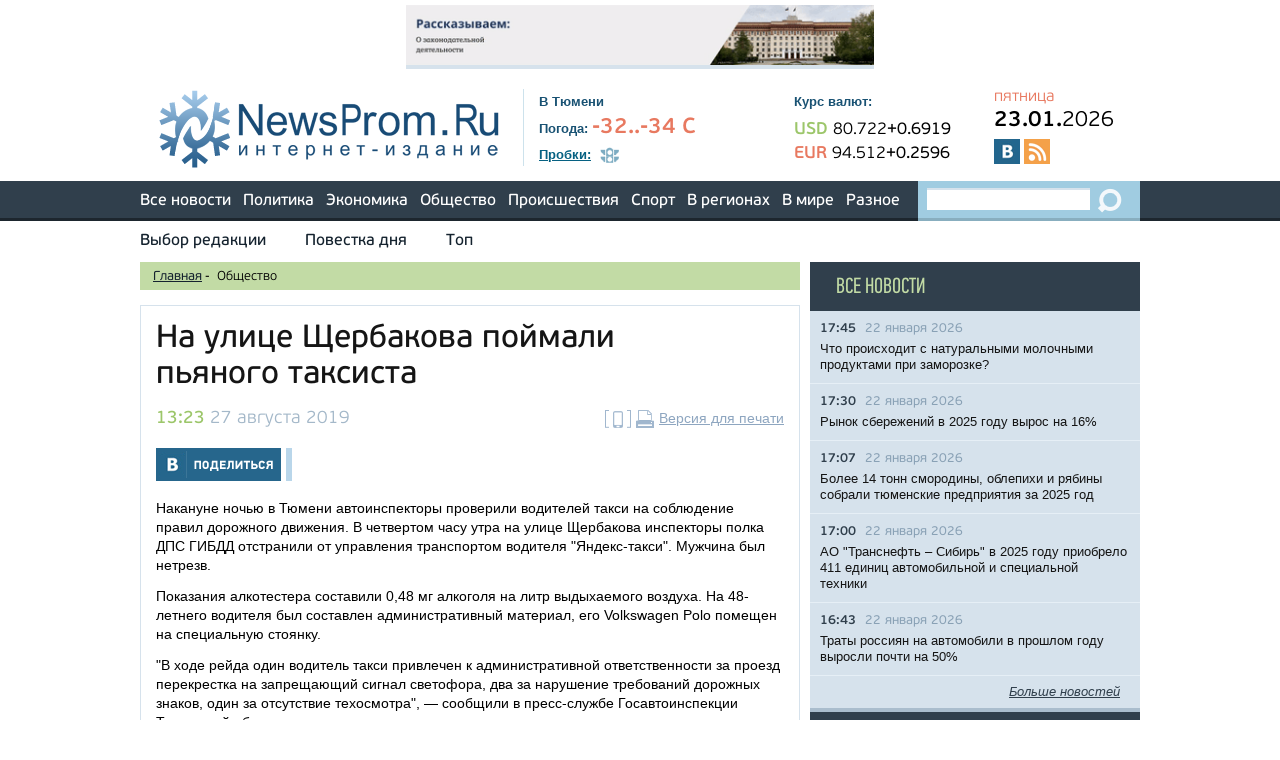

--- FILE ---
content_type: text/html;charset=UTF-8
request_url: https://newsprom.ru/news/Obschestvo/247976.html
body_size: 8783
content:
<!DOCTYPE html>
<html>
<head>
<title>На улице Щербакова поймали пьяного таксиста - NewsProm.Ru</title>
<meta charset="utf-8">
<meta name="robots" content="all">
<meta name="document-state" content="dynamic">
<meta name="revisit" content="5 minutes">
<meta name="revisit-after" content="5 minutes">
<meta name="Classification" content="Новости, СМИ, Тюменская область">
<link rel="search" type="application/opensearchdescription+xml" title="Newsprom" href="/i/opensearch.xml">
<link rel="stylesheet" type="text/css" href="/i/css/fonts.css">
<link rel="stylesheet" type="text/css" href="/i/css/reset.css">
<link rel="stylesheet" type="text/css" href="/i/css/prettyPhoto.css">
<link rel="stylesheet" type="text/css" href="/i/css/selectbox.css">
<link rel="stylesheet" type="text/css" href="/i/css/green.css">
<link rel="stylesheet" type="text/css" href="/i/css/style.css">
<link rel="stylesheet" type="text/css" href="/i/css/orphus.css">
<link rel="stylesheet" type="text/css" href="/i/css/magnific-popup.css">
<link rel="apple-touch-icon" sizes="57x57" href="/apple-touch-icon-57x57.png">
<link rel="apple-touch-icon" sizes="60x60" href="/apple-touch-icon-60x60.png">
<link rel="apple-touch-icon" sizes="72x72" href="/apple-touch-icon-72x72.png">
<link rel="apple-touch-icon" sizes="76x76" href="/apple-touch-icon-76x76.png">
<link rel="apple-touch-icon" sizes="114x114" href="/apple-touch-icon-114x114.png">
<link rel="apple-touch-icon" sizes="120x120" href="/apple-touch-icon-120x120.png">
<link rel="apple-touch-icon" sizes="144x144" href="/apple-touch-icon-144x144.png">
<link rel="apple-touch-icon" sizes="152x152" href="/apple-touch-icon-152x152.png">
<link rel="apple-touch-icon" sizes="180x180" href="/apple-touch-icon-180x180.png">
<link rel="icon" type="image/png" href="/favicon-32x32.png" sizes="32x32">
<link rel="icon" type="image/png" href="/android-chrome-192x192.png" sizes="192x192">
<link rel="icon" type="image/png" href="/favicon-96x96.png" sizes="96x96">
<link rel="icon" type="image/png" href="/favicon-16x16.png" sizes="16x16">
<link rel="manifest" href="/manifest.json">
<link rel="dns-prefetch" href="http://vk.com">
<link rel="dns-prefetch" href="http://www.google-analytics.com">
<link rel="dns-prefetch" href="http://www.uralweb.ru">
<link rel="dns-prefetch" href="http://platform.twitter.com">
<link rel="dns-prefetch" href="https://pixel.facebook.com">
<link rel="dns-prefetch" href="https://syndication.twitter.com">
<meta name="apple-mobile-web-app-title" content="Newsprom.ru">
<meta name="application-name" content="Newsprom.ru">
<meta name="msapplication-TileColor" content="#2b5797">
<meta name="msapplication-TileImage" content="/mstile-144x144.png">
<meta name="theme-color" content="#ffffff">

<script src="/i/js/jquery-1.11.3.min.js"></script>
<script src="/i/js/jquery.selectbox.min.js"></script>
<script src="/i/js/jquery.carouFredSel.js"></script>
<script src="/i/js/jquery.magnific-popup.js"></script>
<script src="/i/js/navigate.js"></script>
<script src="/i/js/calculator.js"></script>
<script src="/i/js/jquery.ui.totop.js"></script>
<script src="/i/js/jquery.sticky-kit.min.js"></script>
<script src="/i/js/jquery.prettyPhoto.js"></script>
<script type="text/javascript">
    jQuery(document).ready(function($){
        $("a[data-rel^='pretty']").prettyPhoto();
        $('a[data-rel]').each(function() {
            $(this).attr('data-rel', $(this).data('data-rel'));
        });
    });
</script>
<script src="/i/js/general.js"></script>
<script src="/i/js/icheck.min.js"></script>
<script>(function(d, s, id) {
  var js, fjs = d.getElementsByTagName(s)[0];
  if (d.getElementById(id)) return;
  js = d.createElement(s); js.id = id;
  js.src = "//connect.facebook.net/ru_RU/all.js#xfbml=1";
  fjs.parentNode.insertBefore(js, fjs);
}(document, 'script', 'facebook-jssdk'));</script>
<script type="text/javascript" src="//vk.com/js/api/openapi.js?98"></script>
<script type="text/javascript">
  VK.init({apiId: 3806091, onlyWidgets: true});
</script>


<meta name="viewport" content="width=device-width, initial-scale=1.0">
<link rel="alternate" type="application/rss+xml" href="/rss/short.rss" title="Новости интернет-издания &quot;NewsProm.Ru&quot;">

<link rel="alternate" href="https://newsprom.ru/pda/247976.html">
<meta itemprop="name" content='На улице Щербакова поймали пьяного таксиста' />
<meta property="og:title" content='На улице Щербакова поймали пьяного таксиста' />

	<meta property="og:url" content="https://newsprom.ru/news/Obschestvo/247976.html" />

<meta property="og:type" content="website" />


	
	<meta property="og:image" content="https://newsprom.ru/i/n/976/247976/247976_b7a26ec9f83e.jpg" />
	<!-- <link rel="image_src" href="http://newsprom.ru/i/n/976/247976/" /> -->



<script>
  var $chapter = 'Obschestvo';
  var $id = '247976';
$(document).ready(function(){
 $('img.add-image').each(function(){
  width = $(this).parent().width();
  $(this).width(width);
  $(this).parent().addClass('wrapp-social');
  $(this).parent().append($('<div class="wrapp-social-buttons"><span class="share-buttons">Поделиться</span><ul class="social-list-buttons"><li><span class="social-ico-facebook"></span><a href="#">Поделиться на Facebook</a></li><li><span class="social-ico-vk"></span><a href="#">Поделиться Вконтакте</a></li><li><span class="social-ico-twiter"></span><a href="#">Поделиться в Twiter</a></li></ul></div>'));
  $(this).parent().find('.social-list-buttons>a').mouseout(function(){
  	$(this).fadeOut(300);
  });
		ogImage = $(this).attr('data-social');
//		vk_url = 'https://vk.com/share.php?url=http://newsprom.ru/news/'+$chapter+'/'+$id+'_'+ogImage+'.html';
		vk_url = 'https://vk.com/share.php?url=http://newsprom.ru/news/'+$chapter+'/'+$id+'.html'+'?og='+ogImage;
		$(this).parent().find('.social-ico-vk').next('a').attr('href',vk_url);
//		facebook_url = 'https://www.facebook.com/sharer/sharer.php?u=http://newsprom.ru/news/'+$chapter+'/'+$id+'_'+ogImage+'.html';
		facebook_url = 'https://www.facebook.com/sharer/sharer.php?u=http://newsprom.ru/news/'+$chapter+'/'+$id+'.html'+'?og='+ogImage;
		$(this).parent().find('.social-ico-facebook').next('a').attr('href',facebook_url);
//		twit_url = 'https://twitter.com/intent/tweet?original_referer=http://newsprom.ru/news/'+$chapter+'/'+$id+'_'+ogImage+'.html&amp;text=На улице Щербакова поймали пьяного таксиста&amp;url=http://newsprom.ru/news/'+$chapter+'/'+$id+'_'+ogImage+'.html';
		twit_url = 'https://twitter.com/intent/tweet?original_referer=http://newsprom.ru/news/'+$chapter+'/'+$id+'.html'+'?og='+ogImage+'&amp;text=На улице Щербакова поймали пьяного таксиста&amp;url=http://newsprom.ru/news/'+$chapter+'/'+$id+'.html'+'?og='+ogImage;
		$(this).parent().find('.social-ico-twiter').next('a').attr('href',twit_url);

});
});

$(document).on('click','.share-buttons',function(){
	$(this).next('.social-list-buttons').slideToggle(300);
});
</script>
</head>

<body>
<div id="to-top"></div>
<div class="advert-full wrapper">
	
	<a rel="nofollow" href="/rotaclicks/go/429" target="_blank"><img class="banner" src="/i/b/429/24_12641e2ab7e9.gif" width="468" height="60" alt="429"></a>

</div>
<div id="header" class="wrapper">
	<div class="logo">
	<!-- cap -->
<a rel="nofollow" href="/rotaclicks/go/130" target="_top"><img class="banner" src="/i/b/000/22_201412150843.png" width="347" height="80" alt="130"></a>

<!-- <a href="/"><img src="/i/logo.png" width="347" height="80" alt="NewsProm.ru - Новости в Тюмени"></a> -->
	</div>
	<div class="info">
		<div class="city">В Тюмени</div>
		<div class="weather">
			<strong>Погода:</strong>
			<span class="value">-32..-34 С
</span>
			<!-- <a href="/weather/" class="underline blue italic">Вся погода</a> -->
		</div>
		<div class="traffic-jams">
			<a href="/traffic/" class="main underline"><strong>Пробки:</strong></a>
			<span class="value"><img src="/i/traffic_icon.png" width="19" height="16" alt="Пробки"></span>
			<!-- <a href="/map/" class="underline blue italic">Карта Тюмени</a> -->
		</div>
	</div>
	<div class="rates">
		<div class="name">Курс валют:</div>
		<div class="currencies">
			    <div class="usd">
	      <span class="currency">USD</span>
	      <span class="value">80.722</span><span class="diff">+0.6919</span>
	    </div>
	    <div class="eur">
	      <span class="currency">EUR</span>
	      <span class="value">94.512</span><span class="diff">+0.2596</span>
	    </div>

		</div>
	</div>

<div class="additional">
	<div class="day-week">пятница</div>
	<div class="date"><span>23.01.</span>2026</div>
	<div class="socials">
		<a target="_blank" href="http://vk.com/newsprom" class="vk"></a>
		<!-- <a target="_blank" href="https://www.facebook.com/newspromru" class="fb"></a> -->
		<!-- <a target="_blank" href="https://twitter.com/newspromru" class="twitter"></a> -->
		<!-- <a target="_blank" href="http://www.youtube.com/user/newsprom" class="youtube"></a> -->
		<!-- <a target="_blank" href="https://t.me/newsprom_ru" class="telegram"></a> -->
		<a target="_blank" href="/rss/short.rss" class="rss"></a>
	</div>
</div>

</div>

<div id="main-menu">
  <div class="wrapper">
    <ul>
      <li><a href="/news/">Все новости</a></li>
      <li><a href="/news/Politika/">Политика</a></li>
      <li><a href="/news/Ekonomika/">Экономика</a></li>
      <li><a href="/news/Obschestvo/">Общество</a></li>
      <li><a href="/news/Proisshestvija/">Происшествия</a></li>
      <li><a href="/news/Sport/">Спорт</a></li>
      <li><a href="#">В регионах</a>
        <ul class="submenu">
          <li><a href="/region/Tyumen/">Тюменская область</a></li>
          <li><a href="/region/HMAO/">ХМАО</a></li>
          <li><a href="/region/YANAO/">ЯНАО</a></li>
          <li><a href="/region/Russia/">Россия</a></li>
        </ul>
      </li>
      <li><a href="/region/Country_World/">В мире</a></li>
      <li><a href="/news/Raznoe/">Разное</a></li>
    </ul>
    <div class="search">
      <form action="/search/" method="GET">
        <input type="search" name="q">
        <input type="submit" value="">
      </form>
    </div>
  </div>
</div>

<div id="additional-menu" class="wrapper">
  <ul>
    <li><a href="/editors_choice/">Выбор редакции</a></li>
    <li><a href="/news/Povestka_dnja/">Повестка дня</a></li>
    <!-- <li><a href="/afisha/">Афиша</a></li> -->
    <!-- li><a href="/news/horoscope/">Гороскопы</a></li -->
    <!-- <li><a href="gadgets">Мегагаджеты</a></li> -->
    <li><a href="/tags/16365">Топ</a></li>
    <!-- <li class="last"><a href="/opinions/">Мнения</a></li> -->
  </ul>
</div>


<div class="wrapper clearfix">
	<div class="left-block full-height">

	<div id="breadcrumbs">
	<ul>
	<li><a href="/">Главная</a> <span>-</span>&nbsp;</li>
	<li>Общество</li>
	</ul>
	</div>

	
	

	
	<div class="block-detail-view">
	

	<div class="header clearfix">
	

	
	<h1>На улице Щербакова поймали пьяного таксиста</h1>
	

	<div class="date"><span>13:23</span> 27 августа 2019</div>
	<div class="print"><a href="/pda/247976.html" rel="nofollow"><img src="/i/mob_ico.png" width="26" height="18" alt="Мобильная версия страницы" title="Мобильная версия страницы"></a><a href="/print/247976.html" rel="nofollow"><img src="/i/print_icon.png" width="18" height="18" alt="Версия для печати" title="Версия для печати"></a><a href="/print/247976.html" class="underline">Версия для печати</a></div>
	</div>

	<div class="block-socials clearfix">
		<a class="vk" href="https://vk.com/share.php?url=http://newsprom.ru/news/Obschestvo/247976.html"></a>
		<!-- <a class="fb" href="https://www.facebook.com/sharer/sharer.php?u=http://newsprom.ru/news/Obschestvo/247976.html"></a> -->
		<!-- <a class="tweet" href='https://twitter.com/intent/tweet?original_referer=http://newsprom.ru/news/Obschestvo/247976.html&amp;text=На улице Щербакова поймали пьяного таксиста&amp;url=http://newsprom.ru/news/Obschestvo/247976.html'></a> -->
		<div class="vk-like">
		<div id="vk_like"></div>
		<script type="text/javascript">
		VK.Widgets.Like("vk_like", {type: "mini", height: 24});
		</script>
		</div>
		<!-- <div class="facebook-like"><div class="fb-like" data-href="http://newsprom.ru/news/Obschestvo/247976.html" data-layout="button_count" data-action="like" data-show-faces="false" data-share="false"></div></div> -->
	
	</div>

	
		
	
	
	<p>Накануне ночью в Тюмени&nbsp;автоинспекторы проверили водителей такси на соблюдение правил дорожного движения.&nbsp;В четвертом часу утра на улице Щербакова&nbsp;инспекторы полка ДПС ГИБДД&nbsp;отстранили от управления&nbsp;транспортом водителя &quot;Яндекс-такси&quot;. Мужчина был нетрезв.</p>
<p>Показания алкотестера составили 0,48 мг алкоголя на литр выдыхаемого воздуха.&nbsp;На 48-летнего водителя был составлен административный материал, его&nbsp;Volkswagen Polo&nbsp;помещен на специальную стоянку.&nbsp;</p>
<p>"В ходе рейда один водитель такси привлечен к административной ответственности за проезд перекрестка на запрещающий сигнал светофора, два за нарушение требований дорожных знаков, один за отсутствие техосмотра", &mdash; сообщили в пресс-службе Госавтоинспекции Тюменской области.</p>
	<div class="video"></div>

	<div class="tags">
	
	<span>Теги:</span>
	
	<a href="/tags/75" class="blue underline">
	ГИБДД
	</a>
	 , 
	
	<a href="/tags/15773" class="blue underline">
	пьяные водители
	</a>
	 , 
	
	<a href="/tags/248" class="blue underline">
	такси
	</a>
	
	
	</div>

	

	<div class="source"><a href="http://https://newsprom.ru"> NewsProm.ru </a></div>

	<div class="block-socials clearfix">
	<a class="vk" href="https://vk.com/share.php?url=http://newsprom.ru/news/Obschestvo/247976.html"></a>
	<!-- <a class="fb" href="https://www.facebook.com/sharer/sharer.php?u=http://newsprom.ru/news/Obschestvo/247976.html"></a> -->
	<!-- <a class="tweet" href='https://twitter.com/intent/tweet?original_referer=http://newsprom.ru/news/Obschestvo/247976.html&amp;text=На улице Щербакова поймали пьяного таксиста&amp;url=http://newsprom.ru/news/Obschestvo/247976.html'></a> -->
	<div class="vk-like">
	<div id="vk_like_2"></div>
	<script type="text/javascript">
	VK.Widgets.Like("vk_like_2", {type: "mini", height: 24});
	</script>
	</div>
	<!-- <div class="facebook-like"><div class="fb-like" data-href="http://newsprom.ru/news/Obschestvo/247976.html" data-layout="button_count" data-action="like" data-show-faces="false" data-share="false"></div></div> -->
	
	</div>

	<div></div>

	

	

	</div>

	<div class="sape">
	  <!--1352657000070--><div id='g04X_1352657000070'></div><!-- /news/Obschestvo/247976.html /sape -->
	</div>

	<div class="conversion">
<p>У вас есть уникальная новость? Вы можете сообщить о ней миру через NewsProm.ru</p>
<a href="#write-us-popup-conv" class="open-popup-link blue-botton">Отправить новость, фото, видео</a>
<p>или отправьте на e-mail: <a href="mailto:edit@newsprom.ru">edit@newsprom.ru</a></p>
</div>

<div id="write-us-popup-conv" class="dark-blue-popup conv mfp-hide">
      <div class="popup-title">Отправить новость: <span id="formerror" style="color:red;font-size:50%;"></span></div>
      <form method="post" name="formOrder" id="formOrder">
	<div class="field">
          <label for="popup_message">Текст новости:<sup>*</sup>:</label>
          <textarea id="popup_message" name="message"></textarea>
        </div>
        <div class="field">
          <label for="popup_name">Гиперссылка
          <br><span class="popupcomment">для видеороликов, изображений, размещенных в интернете, адресов страниц</span></label>
          <input id="popup_name" type="text" name="url" value="">
        </div>
        <div class="field">
          <label for="popup_name">Ваше имя:</label>
          <input id="popup_name" type="text" name="name">
        </div>
        <div class="field left">
          <label for="popup_email">E-mail<sup>*</sup>:</label>
          <input id="popup_email" type="email" name="mail">
        </div>
        <div class="field right">
          <label for="popup_phone">Телефон:</label>
          <input id="popup_phone" type="tel" name="phone">
        </div>
        <div class="field">
          <label for="popup_name">Антиспам. Напишите слово newsprom большими буквами <sup>*</sup></label>
          <input id="popup_name" type="text" name="antianswer" value="">
        </div>
        <div class="field clear">
			<label>*- поля для обязательного заполнения </label>
        </div>
        <div class="field field-submit">
		<input type="button" value="Отправить" class="big-green" onclick="checkform();" id="submit">
<!--          <input type="submit" value="Отправить" class="big-green"> -->
        </div>
      </form>
    <button title="Close (Esc)" type="button" class="mfp-close">×</button>
</div>


	


	
	<ul class="simple-time-list padding">
	<li class="title"><h3>НОВОСТИ ПО ТЕМЕ:</h3></li>
	
	
		
			<li class="first">
			<span class="time">12:21</span>
			<span class="date">10 марта 2025</span>
			<a href="/news/Proisshestvija/286792.html">Автоинспекторы испортили пьяной даме праздник</a>
			</li>
		

		

		
		
			<li>
			<span class="time">06:00</span>
			<span class="date">23 февраля 2024</span>
			<a href="/news/Obschestvo/280266.html">Сплошные проверки водителей с 23 февраля пройдут в Тюменской области</a>
			</li>
		

		

		
		
			<li>
			<span class="time">15:00</span>
			<span class="date">17 октября 2022</span>
			<a href="/news/Proisshestvija/270850.html">Под Тюменью задержали пьяного водителя большегруза  </a>
			</li>
		

		

		
		
			<li>
			<span class="time">13:25</span>
			<span class="date">13 октября 2022</span>
			<a href="/news/Proisshestvija/270765.html">У тюменцев могут забрать автомобили в доход государства за пьяное вождение</a>
			</li>
		

		

		
		
			<li>
			<span class="time">17:30</span>
			<span class="date">05 сентября 2022</span>
			<a href="/news/Proisshestvija/269969.html">16-летняя автоледи и пенсионер на мотоблоке - 50 пьяных водителей выявили тюменские гаишники за выходные</a>
			</li>
		

		

		
	</ul>
	

	<div class="advert-half two">
		
		
		
	</div>

	<div class="advert-half"><script type="text/javascript">
yandex_partner_id = 44042;
yandex_site_bg_color = 'FFFFFF';
yandex_ad_format = 'direct';
yandex_font_size = 1;
yandex_direct_type = 'horizontal';
yandex_direct_limit = 3;
yandex_direct_title_font_size = 3;
yandex_direct_links_underline = true;
yandex_direct_title_color = '0000CC';
yandex_direct_url_color = '006600';
yandex_direct_text_color = '000000';
yandex_direct_hover_color = '0066FF';
yandex_direct_favicon = false;
yandex_no_sitelinks = true;
document.write('<scr'+'ipt type="text/javascript" src="//an.yandex.ru/system/context.js"></scr'+'ipt>');
</script>
</div>

</div>

<div class="right-block full-height">
	<div class="dark-blue full-resize">

	<div class="detail-list">
	<h3><a href="/news/">Все новости</a></h3>
	<ul class="light">
		
		
		<li class="clearfix">
		<div class="date"><span>17:45</span> 22 января 2026</div>
		<a href="/news/Raznoe/291559.html">Что происходит с натуральными молочными продуктами при заморозке?</a>
		</li>
		
		<li class="clearfix">
		<div class="date"><span>17:30</span> 22 января 2026</div>
		<a href="/news/Ekonomika/291557.html">Рынок сбережений в 2025 году вырос на 16% </a>
		</li>
		
		<li class="clearfix">
		<div class="date"><span>17:07</span> 22 января 2026</div>
		<a href="/news/Ekonomika/291553.html">Более 14 тонн смородины, облепихи и рябины собрали тюменские предприятия за 2025 год </a>
		</li>
		
		<li class="clearfix">
		<div class="date"><span>17:00</span> 22 января 2026</div>
		<a href="/news/Ekonomika/291556.html">АО &quot;Транснефть – Сибирь&quot; в 2025 году приобрело 411 единиц автомобильной и специальной техники</a>
		</li>
		
		<li class="clearfix">
		<div class="date"><span>16:43</span> 22 января 2026</div>
		<a href="/news/Ekonomika/291554.html">Траты россиян на автомобили в прошлом году выросли почти на 50%</a>
		</li>
		
	</ul>
        <div class="more-link">
          <a href="/news/" class="underline italic">Больше новостей</a>
        </div>
	</div>

	<div class="advert-small"></div>
	<div class="advert-small"></div>

	<div class="detail-list green padding">
	<h3 class="border"><a href="/editors_choice/">Выбор редакции</a></h3>
	<ul>
	
	
	<li class="clearfix">
		
			<a href="/news/Obschestvo/291540.html"><img src="/i/n_week/540/291540/291540_b843c5d23cc3.jpg" alt=""></a>
		
	<div class="date"><span>12:22</span> 22 января 2026</div>
	<a href="/news/Obschestvo/291540.html">Почему в контактных линзах нельзя мыться и плавать?</a>
	</li>
	
	<li class="clearfix">
		
			<a href="/news/Obschestvo/291535.html"><img src="/i/n_week/535/291535/291535_b843c53e9536.png" alt=""></a>
		
	<div class="date"><span>16:01</span> 21 января 2026</div>
	<a href="/news/Obschestvo/291535.html">Тюменский депутат предложил назвать одну из улиц Тюмени именем Жириновского</a>
	</li>
	
	<li class="clearfix">
		
			<a href="/news/Obschestvo/291451.html"><img src="/i/n_week/451/291451/291451_b843c2496f8e.png" alt=""></a>
		
	<div class="date"><span>19:12</span> 16 января 2026</div>
	<a href="/news/Obschestvo/291451.html">В тюменской исправительной колонии собрали урожай грейпфрутов</a>
	</li>
	
	</ul>
	</div>

	<div class="advert-small"></div>

	<div class="advert-small padding" style="font-size:85%;background-color:white;">
<script type="text/javascript">
yandex_partner_id = 44042;
yandex_site_bg_color = 'FFFFFF';
yandex_ad_format = 'direct';
yandex_font_size = 1;
yandex_direct_type = 'vertical';
yandex_direct_border_type = 'block';
yandex_direct_limit = 3;
yandex_direct_title_font_size = 3;
yandex_direct_links_underline = false;
yandex_direct_bg_color = 'FFFFFF';
yandex_direct_border_color = 'FBE5C0';
yandex_direct_title_color = '0000CC';
yandex_direct_url_color = '006600';
yandex_direct_text_color = '000000';
yandex_direct_hover_color = '0066FF';
yandex_direct_favicon = false;
yandex_no_sitelinks = true;
document.write('<scr'+'ipt type="text/javascript" src="//an.yandex.ru/system/context.js"></scr'+'ipt>');
</script>
</div>

	      <div class="block-calendar padding">
        <h3>Архив новостей</h3>
        <div class="calendar">
          <div class="clearfix">
            <a id="prevmonth" class="prev" href="#"><img src="/i/cal_prev.png" width="36" height="32" alt="<-"></a>
            <div id="month">Февраль, 2026</div>
            <a id="nextmonth" class="next" href="#"><img src="/i/cal_next.png" width="36" height="32" alt="->"></a>
          </div>
          <table id="monthdays"></table>
        </div>
        <script>cal(2026, 01);</script>
      </div>


	<div class="advert-vertical-big"></div>

	</div>
</div>
</div>
<div id="footer" class="wrapper">
  <div class="archive">
    <h4>Архив новостей</h4>

<script>
<!--
function toarchive() {
	var year = document.aForm.year.value;
	var month = document.aForm.month.value;
	location.href = "http://newsprom.ru/news/"+year+"/"+month+"/";
	}
-->
</script>
    <form method="get" action="#" id="aForm" name="aForm">
      <select name="month">
    
		    
			    
	                    <option value="01" selected>Январь</option>
			    
		    
			    
	                    <option value="02">Февраль</option>
			    
		    
			    
	                    <option value="03">Март</option>
			    
		    
			    
	                    <option value="04">Апрель</option>
			    
		    
			    
	                    <option value="05">Май</option>
			    
		    
			    
	                    <option value="06">Июнь</option>
			    
		    
			    
	                    <option value="07">Июль</option>
			    
		    
			    
	                    <option value="08">Август</option>
			    
		    
			    
	                    <option value="09">Сентябрь</option>
			    
		    
			    
	                    <option value="10">Октябрь</option>
			    
		    
			    
	                    <option value="11">Ноябрь</option>
			    
		    
			    
	                    <option value="12">Декабрь</option>
			    
		    
      </select>
      <select name="year">
		    
			    
	                    <option value="2026" selected>2026</option>
			    
		    
			    
	                    <option value="2025">2025</option>
			    
		    
			    
	                    <option value="2024">2024</option>
			    
		    
			    
	                    <option value="2023">2023</option>
			    
		    
			    
	                    <option value="2022">2022</option>
			    
		    
			    
	                    <option value="2021">2021</option>
			    
		    
			    
	                    <option value="2020">2020</option>
			    
		    
			    
	                    <option value="2019">2019</option>
			    
		    
			    
	                    <option value="2018">2018</option>
			    
		    
			    
	                    <option value="2017">2017</option>
			    
		    
			    
	                    <option value="2016">2016</option>
			    
		    
			    
	                    <option value="2015">2015</option>
			    
		    
			    
	                    <option value="2014">2014</option>
			    
		    
			    
	                    <option value="2013">2013</option>
			    
		    
			    
	                    <option value="2012">2012</option>
			    
		    
			    
	                    <option value="2011">2011</option>
			    
		    
			    
	                    <option value="2010">2010</option>
			    
		    
			    
	                    <option value="2009">2009</option>
			    
		    
			    
	                    <option value="2008">2008</option>
			    
		    
			    
	                    <option value="2007">2007</option>
			    
		    
			    
	                    <option value="2006">2006</option>
			    
		    
			    
	                    <option value="2005">2005</option>
			    
		    
			    
	                    <option value="2004">2004</option>
			    
		    
			    
	                    <option value="2003">2003</option>
			    
		    
                </select>
    <input type="button" value="Найти" onclick="toarchive();return true;">
    </form>

  </div>
  <div class="central-block">
    <div class="footer-menu">
      <ul>
	<li><a href="/about/">О проекте</a></li>
	<!-- li><a href="/subscribe/">Подписка</a></li -->
	<li><a href="/adv/">Реклама</a></li>
        <li><a href="/export/">Экспорт новостей</a></li>
        <li><a href="/contacts/">Контакты</a></li>
      </ul>
	<a href="/pda/" class="mobile-link">Мобильная версия сайта</a>
    </div>
    <div class="mistakes">
      <a href="http://orphus.ru" id="orphus" target="_blank"><img alt="Orphus system" src="/i/orphus/orphus.png" width="80" height="15" /></a>
      Если вы заметили ошибку, выделите мышкой текст и нажмите <span>Ctrl+Enter</span>
      <script type="text/javascript" src="/i/orphus/orphus.js"></script>
    </div>
    <div class="info">
      <div class="counters">
        <div class="counter">

<!--LiveInternet counter--><script type="text/javascript"><!--
document.write("<a href='//www.liveinternet.ru/click' "+
"target=_blank><img src='//counter.yadro.ru/hit?t58.11;r"+
escape(document.referrer)+((typeof(screen)=="undefined")?"":
";s"+screen.width+"*"+screen.height+"*"+(screen.colorDepth?
screen.colorDepth:screen.pixelDepth))+";u"+escape(document.URL)+
";h"+escape(document.title.substring(0,80))+";"+Math.random()+
"' alt='' title='LiveInternet' "+
"border='0' width='88' height='31'><\/a>")
//--></script><!--/LiveInternet-->

        </div>
        <div class="counter">
<!-- UralWeb counter-->
<script type="text/javascript">
document.write('<span id="uralweb-hc">'+'</'+'span>');
(function() {
var hc = document.createElement('script'); hc.type = 'text/javascript'; hc.async = true; hc.src = '//j.uralweb.ru/js/newsprom.ru';var s = document.getElementsByTagName('script')[0]; s.parentNode.insertBefore(hc, s);
})();
</script>
<!-- end of counter UralWeb -->
<!--	<a href="http://www.uralweb.ru/hits/newsprom/go" target="_blank"><img width="88" height="31" src="http://www.uralweb.ru/hits/newsprom" alt="Рейтинг ресурсов УралWeb"></a> -->
        </div>
      </div>
      <div class="about">
        <div class="title">Интернет-издание <a href="http://newsprom.ru" class="underline">Ньюспром.Ру</a></div>
	Главный редактор: Достовалова А.С., телефон 8 (3452) 463-204, e-mail: edit@newsprom.ru<br>
	Адрес редакции: 625000, г.Тюмень, ул.8 Марта 1, оф.207<br>
	Учредитель и издатель: ООО «Интернет-издание Ньюспром.Ру» (625000, г.Тюмень, ул.Хохрякова, 57, оф.507)<br>
	Директор: Пересторонина Т.А.<br>
	При использовании материалов ссылка обязательна.<br>
	Свидетельство о регистрации СМИ ИА №ФС77-24570 выдано 29 мая 2006 года Федеральной службой по надзору за соблюдением законодательства в сфере массовых коммуникаций и охране культурного наследия.<br>
	Информационная лента выходит при финансовой поддержке правительства Тюменской области.<br>
	<a href="/i/personaldata2017-2.doc">Положение об обработке персональных данных в ООО "Интернет-издание Ньюспром.Ру"</a>
      </div>
      <div class="restrictions">
        <img src="/i/restrictions.png" width="46" height="45" alt="16+">
      </div>
    </div>
  </div>
</div>

</body>
</html>


--- FILE ---
content_type: text/css
request_url: https://newsprom.ru/i/css/reset.css
body_size: 951
content:
/**
 * Eric Meyer's Reset CSS v2.0 (http://meyerweb.com/eric/tools/css/reset/)
 * http://cssreset.com
 */
html, body, div, span, applet, object, iframe,
h1, h2, h3, h4, h5, h6, p, blockquote, pre,
a, abbr, acronym, address, big, cite, code,
del, dfn, em, img, ins, kbd, q, s, samp,
small, strike, strong, sub, sup, tt, var,
b, u, i, center,
dl, dt, dd, ol, ul, li,
fieldset, form, label, legend,
table, caption, tbody, tfoot, thead, tr, th, td,
article, aside, canvas, details, embed,
figure, figcaption, footer, header, hgroup,
menu, nav, output, ruby, section, summary,
time, mark, audio, video {
  margin: 0;
  padding: 0;
  border: 0;
  font-size: 100%;
  font: inherit;
  vertical-align: baseline;
}
/* HTML5 display-role reset for older browsers */
article, aside, details, figcaption, figure,
footer, header, hgroup, menu, nav, section {
  display: block;
}
strong {
  font-weight: bold;
}
body {
  line-height: 1;
}
ol, ul {
  list-style: none;
}
blockquote, q {
  quotes: none;
}
blockquote:before, blockquote:after,
q:before, q:after {
  content: '';
  content: none;
}
table {
  border-collapse: collapse;
  border-spacing: 0;
}

/*
* Clearfix: contain floats
*
* For modern browsers
* 1. The space content is one way to avoid an Opera bug when the
*    `contenteditable` attribute is included anywhere else in the document.
*    Otherwise it causes space to appear at the top and bottom of elements
*    that receive the `clearfix` class.
* 2. The use of `table` rather than `block` is only necessary if using
*    `:before` to contain the top-margins of child elements.
*/

.clearfix:before,
.clearfix:after {
  content: " "; /* 1 */
  display: table; /* 2 */
}

.clearfix:after {
  clear: both;
}

.clear {
  clear: both;
}

/*
* For IE 6/7 only
* Include this rule to trigger hasLayout and contain floats.
*/

.clearfix {
  *zoom: 1;
}

a {
  color: #1a1a1a;
  text-decoration: none;
  outline: none;
  -moz-outline-style: none;
}
input[type="submit"]::-moz-focus-inner {
  border: none;
}

img {
  vertical-align: bottom;
}


--- FILE ---
content_type: text/css
request_url: https://newsprom.ru/i/css/style.css
body_size: 14021
content:
html {
/*  background-color: #f4f8fb; */
  background-color: white;
}
body, html {
  font-family: Arial, Verdana, sans-serif;
  font-size: 13px;
  line-height: 16px;
}
a.underline {
  text-decoration: underline;
}
a.underline:hover {
  text-decoration: none !important;
}
a.blue {
  color: #66a5c3;
}
a.orange {
  color: #e87960;
}
a.italic {
  font-style: italic;
}
a.big-orange {
  font-family: 'PFBeauSansPro-SeBold';
  text-transform: uppercase;
  color: #fff;
  padding: 0 30px;
  display: inline-block;
  zoom: 1;
  *display: inline;
  height: 42px;
  line-height: 44px;
  border: 1px solid transparent;
  border-bottom: 4px solid #cd634b;
  background-color: #e87960;
}
a.big-light {
  font-family: 'PFBeauSansPro-SeBold';
  text-transform: uppercase;
  color: #536676;
  padding: 0 30px;
  display: inline-block;
  zoom: 1;
  *display: inline;
  height: 42px;
  line-height: 44px;
  border: 1px solid #d6e2ec;
  border-bottom-width: 4px;
  background-color: #fff;
}
a.big-light:hover {
  border-color: #a5c0d7;
  border-bottom-color: #536676;
}
a.big-orange:hover {
  background-color: #ec8770;
}
a.big-green-2 {
  font-family: 'PFBeauSansPro-SeBold';
  display: block;
  border: none;
  border-bottom: 4px solid #85a95b;
  background-color: #9cc66a;
  font-size: 17px;
  color: #303f4c;
  text-align: center;
  text-transform: uppercase;
  height: 42px;
  line-height: 44px;
  cursor: pointer;
  width: 280px;
  margin: 0 auto;
}
a.big-green-2:hover {
  background-color: #aad17c;
  border-bottom-color: #85a95b;
}
input.big-green {
  font-family: 'PFBeauSansPro-SeBold';
  display: block;
  width: 100%;
  border: none;
  border-bottom: 4px solid #85a95b;
  background-color: #9cc66a;
  font-size: 17px;
  color: #303f4c;
  text-align: center;
  text-transform: uppercase;
  height: 42px;
  line-height: 44px;
  cursor: pointer;
}
input.big-green:hover {
  background-color: #aad17c;
  border-bottom-color: #85a95b;
}
h1.main-title {
  font-family: 'PFBeauSansPro-Book';
  font-size: 42px !important;
  line-height: 34px !important;
  color: #151515;
  width: 540px;
  margin-left: 4px !important;
  padding-top: 5px;
  margin-bottom: 20px !important;
}
h2 {
  font-family: 'PFDinTextCompPro-Regular';
  font-size: 22px;
  text-transform: uppercase;
}
h3 {
  font-family: 'PFDinTextCompPro-Regular';
  font-size: 22px;
  text-transform: uppercase;
}
h4 {
  font-family: 'PFDinTextCompPro-Regular';
  font-size: 22px;
  text-transform: uppercase;
}
#to-top {
  background: url(../to_top.png) no-repeat;
  position: fixed;
  left: 50px;
  bottom: 50%;
  cursor: pointer;
  width: 58px;
  height: 57px;
}
#to-top:hover {
  background-position: 0 -57px;
}
a#to-top {
  display: none;
}
.left-block h1 {
  font-family: 'PFBeauSansPro-Book';
  font-size: 28px;
  color: #151515;
  margin-left: 12px;
  line-height: 20px;
  margin-bottom: 16px;
}
.left-block h3.main,
.left-block h2.main {
  margin-top: 25px;
  margin-bottom: 20px;
  color: #2c5676;
}
.left-block h3.main a,
.left-block h2.main a {
  color: #2c5676;
}
.wrapper {
  width: 1000px;
  margin: 0 auto;
}
.advert-full {
  text-align: center;
  padding-top: 5px;
  white-space: nowrap;
}
.advert-full a img {
  margin-left: 31px;
  border-bottom: 4px solid #d6e2ec;
}
.advert-full.three {
  margin-bottom: 17px;
}
.advert-full.three a img {
  margin-left: 17px;
}
.advert-full a:first-child img {
  margin-left: 0;
}
.advert-half {
  text-align: center;
  white-space: nowrap;
  margin-bottom: 20px;
  margin-top:  20px;
}
.advert-half.two.padding {
  margin-top: 25px;
}
.advert-half.two a img {
  margin-left: 5px;
}
.advert-half a img {
  margin-left: 2px;
  border-bottom: 4px solid #d6e2ec;
}
.advert-half a:first-child img {
  margin-left: 0;
}
.advert-small {
  text-align: center;
  white-space: nowrap;
  margin-bottom: 8px;
}
.advert-vertical-big {
  text-align: center;
  margin-bottom: 8px;
  padding-top: 5px;
}
.advert-vertical-big a img {
  border-bottom: 4px solid #222d36;
}
.advert-small.padding {
  margin-bottom: 17px;
}
.advert-small a img {
  border-bottom: 4px solid #222d36;
}
#header {
  margin-top: 20px;
  margin-bottom: 15px;
  height: 77px;
}
#header .logo {
  float: left;
  margin-left: 13px;
  border-right: 1px solid #cde2ec;
  height: 100%;
  width: 370px;
}
#header .logo h1 {
  text-indent: -9999px;
}
#header .info {
  float: left;
  padding-left: 15px;
  padding-top: 5px;
  width: 255px;
}
#header .info .city {
  color: #195273;
  margin-bottom: 10px;
  font-weight: bold;
}
#header .info .weather {
  color: #195273;
  margin-bottom: 10px;
}
#header .info .weather span.value {
  font-family: 'PFBeauSansPro-SeBold';
  color: #e87960;
  font-size: 22px;
  margin-right: 5px;
}
#header .info .traffic-jams {
  color: #195273;
}
#header .info .traffic-jams a.main {
  color: #066182;
}
#header .info .traffic-jams span.value {
  color: #333;
  margin-right: 5px;
  margin-left: 5px;
}
#header .rates {
  padding-top: 5px;
  float: left;
  width: 185px;
}
#header .rates .name {
  font-weight: bold;
  color: #195273;
  margin-bottom: 11px;
}
#header .rates .currencies div:first-child {
  margin-bottom: 7px;
}
#header .rates .usd {
  font-size: 17px;
}
#header .rates .usd .currency {
  font-family: 'PFBeauSansPro-SeBold';
  color: #9cc66a;
}
#header .rates .eur {
  font-size: 17px;
}
#header .rates .eur .currency {
  font-family: 'PFBeauSansPro-SeBold';
  color: #e87960;
}
#header .rates .value {
  font-family: 'PFBeauSansPro-Light';
}
#header .rates .diff {
  font-family: 'PFBeauSansPro-Reg';
}
#header .additional {
  float: right;
  width: 146px;
  padding-top: 0;
}
#header .additional .day-week {
  font-family: 'PFBeauSansPro-Light';
  color: #e87960;
  margin-bottom: 8px;
  font-size: 16px;
}
#header .additional .date {
  font-family: 'PFBeauSansPro-Light';
  font-size: 22px;
  margin-bottom: 10px;
}
#header .additional .date span {
  font-family: 'PFBeauSansPro-SeBold';
}
#header .additional .socials a {
  display: block;
  float: left;
  width: 26px;
  height: 25px;
  margin-left: 4px;
}
#header .additional .socials a:first-child {
  margin-left: 0;
}
#header .additional .socials a.vk {
  background: url('../social_vk.png') no-repeat;
}
#header .additional .socials a.fb {
  background: url('../social_fb.png') no-repeat;
}
#header .additional .socials a.twitter {
  background: url('../social_twitter.png') no-repeat;
}
#header .additional .socials a.youtube {
  background: url('../social_youtube.png') no-repeat;
}
#header .additional .socials a.rss {
  background: url('../social_rss.png') no-repeat;
}
#header .additional .socials a.telegram {
  background: url('../social_tg.png') no-repeat;
}
#header .additional .socials a:hover {
  background-position: 0 -25px;
}
#main-menu {
  background: url(../main_menu_bgr.png) repeat-x;
  height: 40px;
}
#main-menu .wrapper > ul {
  float: left;
}
#main-menu .wrapper > ul > li {
  position: relative;
  display: inline-block;
  zoom: 1;
  *display: inline;
}
#main-menu .wrapper > ul > li > a {
  font-family: 'PFBeauSansPro-Book';
  letter-spacing: 0;
  color: #fff;
  line-height: 40px;
  font-size: 16px;
  display: block;
  height: 100%;
  padding: 0 4px;
}
#main-menu .wrapper > ul > li:first-child > a {
  padding-left: 0;
}
#main-menu .wrapper > ul > li a:hover {
  color: #c2dba5;
}
#main-menu .wrapper > ul > li a.active {
  color: #c2dba5;
}
#main-menu ul.submenu {
  position: absolute;
  background-color: #303f4c;
  padding: 10px 25px 12px 8px;
  left: 0;
  display: none;
  z-index: 10;
}
#main-menu .wrapper > ul > li:hover ul.submenu {
  display: block;
}
#main-menu ul.submenu li a {
  font-family: 'PFBeauSansPro-Book';
  color: #fff;
  white-space: nowrap;
  padding: 7px 0;
  display: block;
  font-size: 16px;
}
#main-menu .search {
  background: url(../search_bgr.png) repeat-x;
  float: right;
  height: 33px;
  padding-top: 7px;
  width: 222px;
}
#main-menu .search input[type="search"] {
  height: 22px;
  border: none;
  border-top: 2px solid #d6e2ec;
  width: 163px;
  padding: 0 5px;
  margin-left: 9px;
  margin-right: 7px;
  float: left;
}
#main-menu .search input[type="submit"] {
  background: url(../search_icon.png) no-repeat;
  width: 25px;
  height: 25px;
  border: none;
  cursor: pointer;
}
#additional-menu {
  margin-top: 12px;
  margin-bottom: 13px;
}
#additional-menu > ul {
  margin-left: 0;
}
#additional-menu > ul > li {
  display: inline-block;
  zoom: 1;
  *display: inline;
  margin-right: 35px;
}
#additional-menu > ul > li > a {
  font-family: 'PFBeauSansPro-Book';
  font-size: 16px;
  color: #15232f;
  border-bottom: 3px solid transparent;
}
#additional-menu > ul > li > a:hover {
  border-color: #c2dba5;
}
#additional-menu > ul > li.last > a {
  font-family: 'PFBeauSansPro-Book';
  color: #e87960;
}
#additional-menu > ul > li.last > a:hover {
  border-bottom-color: #e87960;
}
#breadcrumbs {
  height: 28px;
  line-height: 28px;
  background-color: #c2dba5;
  padding-left: 13px;
  margin-bottom: 15px;
}
#breadcrumbs li {
  font-family: 'PFBeauSansPro-Light';
  display: inline-block;
  zoom: 1;
  *display: inline;
}
#breadcrumbs li a {
  font-family: 'PFBeauSansPro-Reg';
  color: #15232f;
  text-decoration: underline;
}
#breadcrumbs li a:hover {
  text-decoration: none;
}
.left-block {
  float: left;
  width: 660px;
  padding-bottom: 20px;
}
.right-block {
  float: right;
  width: 330px;
}
.left-half-block {
  width: 340px;
  float: left;
}
.right-half-block {
  width: 320px;
  float: right;
}
.green-line {
  height: 8px;
  background-color: #c2dba5;
}
.green-line.top {
  margin-bottom: 4px;
}
.left-half-block .main-block {
  background-color: #303f4c;
  border-bottom: 4px solid #1a2834;
  margin-bottom: 35px;
}
.left-half-block .big-image {
  width: 340px;
  height: 250px;
  border: 1px solid #303f4c;
  -webkit-box-sizing: border-box;
  -moz-box-sizing: border-box;
  box-sizing: border-box;
  overflow: hidden;
}
.left-half-block .main-description {
  min-height: 201px;
  padding: 0 10px;
}
.left-half-block .main-description .title {
  padding-top: 10px;
  margin-bottom: 18px;
}
.left-half-block .main-description .title a {
  font-family: 'PFBeauSansPro-SeBold';
  font-size: 19px;
  line-height: 23px;
  color: #c0d8a4;
}
.left-half-block .main-description .main-preview {
  margin-bottom: 17px;
  font-size: 14px;
  line-height: 18px;
}
.left-half-block .main-description .main-preview a {
  color: #f4f4f4;
}
.left-half-block .main-description .main-preview a:hover {
  text-decoration: underline;
}
.left-half-block .main-description .main-detail-link {
  text-align: right;
  padding-bottom: 5px;
}
.simple-time-list {
  border: 1px solid #d6e2ec;
  border-bottom-width: 4px;
  border-top: none;
  background-color: #fff;
}
.simple-time-list.padding {
  margin-bottom: 17px;
}
.simple-time-list h3 {
  padding-top: 13px;
  color: #2c5676;
}
.simple-time-list li {
  padding: 9px 13px;
  border-top: 1px solid #d6e2ec;
}
.simple-time-list li.first {
  border-top: none;
}
.simple-time-list span.time {
  font-family: 'PFBeauSansPro-Book';
  color: #9ec274;
  margin-right: 5px;
}
.simple-time-list span.date {
  font-family: 'PFBeauSansPro-Reg';
  margin-right: 5px;
  color: #a4b8c9;
}
.simple-time-list a img {
  vertical-align: middle;
  margin-left: 7px;
}
.simple-time-list a:hover {
  text-decoration: underline;
}
.simple-time-list li.detail-link {
  text-align: right;
  border-top: none;
  padding-top: 6px;
}

/* 19.06.2015 changes */
.control-news-list {
  border: 1px solid #d6e2ec;
  background-color: #fff;
  border-bottom: none;
  height: 49px;
}
.control-news-list li.selected {
  background-color: #fff;
  color: #000;
  cursor: default;
  opacity: 1;
}
.control-news-list li {
  width: 50%;
  display: block;
  line-height: 50px;
  float: left;
  text-align: center;
  cursor: pointer;
  background-color: #9cc66a;
  color: #000;
  opacity: .55;
}
.control-news-list li h3{
border-bottom: 3px solid #9cc66a;
display: inline-block;
line-height: normal;
/*line-height: 1.5em; если хочется как на дизайн-эскизе*/
}
.simple-time-list.tab-select-news{display:none;}
/* end 15.06.2015 changes */

.triple-block {
  float: left;
  width: 210px;
  margin-left: 15px;
  background-color: #fff;
}
.triple-block:first-child {
  margin-left: 0;
}
.triple-block .image {
  width: 210px;
  height: 180px;
}
.triple-block a.link {
  display: block;
  border: 1px solid #d6e2ec;
  border-bottom-width: 4px;
  padding: 10px 12px 15px;
}
.triple-block a.link .date {
  font-family: 'PFBeauSansPro-Reg';
  color: #81a457;
  margin-bottom: 10px;
}
.triple-block a.link .title {
  font-family: 'PFBeauSansPro-SeBold';
  font-size: 17px;
  margin-bottom: 10px;
  line-height: 19px;
}
.triple-block:hover a.link {
  background-color: #9cc66a;
  border-color: #9cc66a;
  border-bottom-color: #8eae68;
}
.triple-block:hover a.link .date {
  color: #cde2b3;
}
.triple-block:hover a.link .title,
.triple-block:hover a.link .preview {
  color: #fff;
}
.general-detail-link {
  text-align: right;
  margin-top: 10px;
  margin-bottom: 20px;
}
.simple-date-list tr {
  height: 57px;
}
.simple-date-list tr td.date {
  font-family: 'PFBeauSansPro-Reg';
  background-color: #9cc66a;
  border-top: 1px solid #e0edf3;
  width: 130px;
  text-align: center;
  vertical-align: middle;
  color: #fff;
  cursor: pointer;
}
.simple-date-list tr td.date a {
  color: #fff;
}
.simple-date-list tr:last-child td.date,
.simple-date-list tr.last td.date {
  border-bottom: 4px solid #8eae68;
}
.simple-date-list tr td.link {
  vertical-align: middle;
  padding: 0 13px;
  border-top: 1px solid #d6e2ec;
  border-right: 1px solid #d6e2ec;
  background-color: #fff;
  cursor: pointer;
  overflow: hidden;
}
.simple-date-list tr td.link:hover {
  background-color: #f4f8fb;
}
.simple-date-list tr:last-child td.link,
.simple-date-list tr.last td.link {
  border-bottom: 4px solid #d6e2ec;
}
table.sections {
  background-color: #456b7e;
}
table.sections tr {
  border-top: 1px solid #4d7589;
}
table.sections tr:first-child {
  border-top: none;
}
table.sections tr td {
  width: 333px;
  border-left: 1px solid #4d7589;
}
table.sections tr td:first-child {
  border-left: none;
}
table.sections tr td h3 {
  width: 173px;
  border-bottom: 3px solid #9cc66a;
  padding-top: 13px;
  margin-left: 13px;
  line-height: 22px;
}
table.sections tr td h3 a {
  color: #fff;
}
table.sections tr td .item {
  border-top: 1px solid #4d7589;
  min-height: 75px;
  padding: 0 13px;
}
table.sections tr td .item:first-child {
  border-top: none;
}
table.sections tr td .item .date {
  font-family: 'PFBeauSansPro-Reg';
  color: #9cbac7;
  margin-bottom: 5px;
  padding-top: 8px;
}
table.sections tr td .item .date span {
  font-family: 'PFBeauSansPro-SeBold';
}
table.sections tr td .item .preview {
  margin-bottom: 5px;
}
table.sections tr td .item .preview a {
  color: #fff;
}
table.sections tr td .item .preview a:hover {
  text-decoration: underline;
}
table.sections tr td .detail-link {
  text-align: right;
  padding-bottom: 15px;
}
table.sections tr td .detail-link a {
  color: #bbdf91;
  font-style: italic;
  margin-right: 13px;
}
#footer {
  border-top: 5px solid #9cc66a;
  background-color: #303f4c;
  padding-top: 17px;
  height: 270px;
}
#footer .archive {
  float: left;
  width: 130px;
  padding-left: 20px;
  margin-right: 40px;
}
#footer .archive h4 {
  color: #d6e2ec;
  margin-bottom: 13px;
}
.selectbox .select {
  width: 73px;
  margin-bottom: 12px;
  -webkit-border-radius: 0;
  -moz-border-radius: 0;
  border-radius: 0;
  border-top: 2px solid #d6e2ec;
  height: 20px;
}
.selectbox .select .text {
  height: 17px;
  line-height: 19px;
  font-size: 12px;
}
.selectbox .dropdown {
  -webkit-border-radius: 0;
  -moz-border-radius: 0;
  border-radius: 0;
  padding: 0;
  border: none;
  border-top: 2px solid #d6e2ec;
  border-bottom: 2px solid #d6e2ec;
  width: 130px;
}
.selectbox .dropdown li {
  padding-top: 2px;
  padding-bottom: 2px;
}
.selectbox .trigger {
  border-left: none;
  width: 20px;
}
.selectbox .trigger .arrow {
  background: url(../select_arrow.png) no-repeat;
  width: 14px;
  height: 9px;
  border: none;
  top: 5px;
  right: 6px;
}
#footer .archive input[type="button"],
#footer .archive input[type="submit"] {
  font-size: 12px;
  font-weight: bold;
  color: #303f4c;
  background-color: #9cc66a;
  height: 21px;
  line-height: 18px;
  border: none;
  border-bottom: 4px solid #7c9d56;
  cursor: pointer;
  width: 100%;
  margin-top: 10px;
}
#footer .archive input[type="submit"]:focus,
#footer .archive input[type="submit"]:hover {
  background-color: #aad17c;
}
#footer .central-block {
  float: left;
}
#footer .footer-menu {
  margin-bottom: 10px;
  position:relative;
}
#footer .footer-menu ul li {
  display: inline-block;
  zoom: 1;
  *display: inline;
  margin-right: 13px;
}
#footer .footer-menu ul li a {
  font-family: 'PFBeauSansPro-SeBold';
  font-size: 15px;
  color: #fff;
}
#footer .footer-menu ul li a.active,
#footer .footer-menu ul li a:hover {
  color: #9cc66a;
}
#footer .mistakes {
  font-size: 12px;
  color: #d6e2ec;
  margin-bottom: 14px;
}
#footer .mistakes img {
  margin-right: 12px;
}
#footer .mistakes span {
  color: #9cc66a;
}
#footer .info {
  border-top: 1px solid #667b8d;
  width: 790px;
  padding-top: 8px;
}
#footer .info .counters {
  float: left;
  width: 104px;
}
#footer .info .counters .counter {
  margin-bottom: 5px;
}
#footer .info .about {
  float: left;
  width: 600px;
  color: #d6e2ec;
}
#footer .info .about .title {
  font-size: 12px;
  font-weight: bold;
  color: #d6e2ec;
  margin-bottom: 5px;
}
#footer .info .about .title a {
  color: #a0cce1;
}
#footer .info .restrictions {
  float: right;
  margin-top: 20px;
  margin-right: 20px;
}
.small-slider {
  position: relative;
  border-bottom: 3px solid #66a5c3;
  background-color: #a0cce1;
  height: 200px;
}
.small-slider .item {
  padding-top: 40px;
  width: 330px;
  text-align: center;
  float: left;
  display: block;
}
.small-slider .item .person {
  float: left;
  width: 145px;
}
.small-slider .item .person img {
  -webkit-border-radius: 60px;
  -moz-border-radius: 60px;
  border-radius: 60px;
  background-color: #fff;
}
.small-slider .item .person .name {
  color: #303f4c;
  font-size: 16px;
  font-weight: bold;
  margin-bottom: 5px;
  padding-left: 5px;
  padding-right: 5px;
}
.small-slider .item .person .post {
  font-size: 12px;
  color: #303f4c;
}
.small-slider .item .fio {
  color: #303f4c;
  font-size: 16px;
  font-weight: bold;
  margin-bottom: 5px;
  text-align: left;
}
.small-slider .item .preview {
  color: #445c67;
  float: left;
  width: 170px;
  text-align: left;
}
.small-slider h2 {
  position: absolute;
  top: 15px;
  left: 13px;
}
.small-slider h2 a {
  color: #303f4c;
}
.small-slider a.detail-link {
  position: absolute;
  right: 15px;
  bottom: 15px;
  color: #475a6a;
}
.small-slider .paginator {
  position: absolute;
  top: 15px;
  right: 15px;
}
.small-slider .paginator a {
  background: url(../bullets_blue.png) no-repeat;
  display: inline-block;
  zoom: 1;
  *display: inline;
  width: 11px;
  height: 11px;
  margin-left: 7px;
}
.small-slider .paginator a.selected {
  background-position: 0 -11px;
}
.small-slider .paginator a span {
  display: none;
}
.dark-blue {
  background-color: #303f4c;
  padding-bottom: 13px;
}
.detail-list {
  margin-bottom: 18px;
}
.detail-list.padding {
  margin-top: 17px;
}
.detail-list.green {
  background-color: #9cc66a;
}
.detail-list h3 a,
.detail-list h3 {
  color: #c2dba5;
  padding: 18px 13px 15px;
}
.detail-list.green h3 {
  padding-bottom: 12px;
}
.detail-list.green h3 a {
  color: #303f4c;
}
.detail-list h3.border {
  border-bottom: 1px solid #566878;
}
.detail-list.green h3.border {
  border-color: #c2dba5;
}
.detail-list ul li {
  padding: 10px 12px 10px 10px;
  border-bottom: 1px solid #566878;
}
.detail-list.green ul li {
  border-color: #c2dba5;
}
.detail-list ul li img {
  float: left;
  margin-right: 10px;
}
.detail-list ul li .date {
  font-family: 'PFBeauSansPro-Reg';
  color: #5e768a;
  margin-bottom: 4px;
}
.detail-list.green ul li .date {
  color: #dbeec4;
}
.detail-list ul li .date span {
  font-family: 'PFBeauSansPro-SeBold';
  color: #c2dba5;
  margin-right: 5px;
}
.detail-list.green ul li .date span {
  color: #303f4c;
}
.detail-list ul li a {
  color: #d9eaf2;
}
.detail-list.green ul li a {
  color: #303f4c;
}
.detail-list ul li a:hover {
  text-decoration: underline;
}
.detail-list .more-link {
  text-align: right;
  background-color: #d6e2ec;
  padding: 8px 20px;
  border-bottom: 4px solid #aabdcd;
}
.detail-list .more-link a {
  color: #303f4c;
}
.socials-widgets {
  margin-bottom: 53px;
}
.socials-widgets h3 {
  padding: 0 13px 20px;
  color: #c1ddeb;
  margin-top: 33px;
}
.socials-widgets .content {
  display: inline-block;
  zoom: 1;
  *display: inline;
  padding-left: 10px;
}
.socials-widgets .content .tab {
  font-family: 'PFDinTextCompPro-Regular';
  height: 19px;
  line-height: 21px;
  font-size: 18px;
  text-align: center;
  width: 103px;
  float: left;
  text-transform: uppercase;
  color: #fff;
  cursor: pointer;
  margin-bottom: 8px;
}
.socials-widgets .content .tab.vk {
  border-top: 5px solid #4076b3;
  background-color: #4076b3;
  border-bottom: 5px solid #36679f;
}
.socials-widgets .content .tab.vk.active {
  color: #4076b3;
}
.socials-widgets .content .tab.fb {
  border-top: 5px solid #4262a3;
  background-color: #4262a3;
  border-bottom: 5px solid #39538b;
}
.socials-widgets .content .tab.fb.active {
  color: #4262a3;
}
.socials-widgets .content .tab.twitter {
  border-top: 5px solid #5bccfa;
  background-color: #5bccfa;
  border-bottom: 5px solid #3ab7eb;
}
.socials-widgets .content .tab.twitter.active {
  color: #5bccfa;
}
.socials-widgets .content .tab.active {
  background-color: #fff;
  border-bottom-color: #fff;
  line-height: 26px;
}
.socials-widgets .content .containers {
  padding: 8px;
  background-color: #fff;
  border-bottom: 3px solid #b7c5d6;
}
.socials-widgets .content .containers .container {
  display: none;
  min-height: 325px;
}
.socials-widgets .content .containers .container:first-child {
  display: block;
}
.medium-slider {
  position: relative;
  height: 393px;
  width: 310px;
  margin-top: 25px;
  margin-left: 10px;
}
.medium-slider .item {
  position: relative;
  display: block;
  width: 310px;
  height: 393px;
  float: left;
}
.medium-slider .item img {
  position: absolute;
  top: 0;
  left: 0;
}
.medium-slider .item .title {
  font-family: 'PFBeauSansPro-SeBold';
  position: absolute;
  border-left: 13px;
  font-size: 18px;
  line-height: 24px;
  color: #fff;
  bottom: 65px;
  left: 15px;
  width: 180px;
}
.medium-slider .item .date {
  position: absolute;
  font-family: 'PFBeauSansPro-Reg';
  font-size: 14px;
  color: #798fa1;
  left: 15px;
  bottom: 40px;
}
.medium-slider h3 {
  position: absolute;
  top: 15px;
  left: 13px;
}
.medium-slider h3 a {
  color: #fff;
}
.medium-slider a.detail-link {
  position: absolute;
  right: 15px;
  bottom: 15px;
  color: #9cc66a;
}
.medium-slider .paginator {
  position: absolute;
  top: 15px;
  right: 15px;
}
.medium-slider .paginator a {
  background: url(../bullets_light.png) no-repeat;
  display: inline-block;
  zoom: 1;
  *display: inline;
  width: 11px;
  height: 11px;
  margin-left: 7px;
}
.medium-slider .paginator a.selected {
  background-position: 0 -11px;
}
.medium-slider .paginator a span {
  display: none;
}
.important-block {
  position: relative;
  background-color: #303f4c;
  overflow: hidden;
}
.important-block:after {
  content: '';
  position: absolute;
  width: 100%;
  bottom: 0;
  height: 4px;
  left: 0;
  background: url(../black_opacity_bgr.png) repeat-x;
}
.important-block .image {
  float: left;
}
.important-block .image img {
  padding: 13px 13px 13px;
}
.important-block .info {
  padding: 13px 13px 0;
}
.important-block .info .title {
  margin-bottom: 5px;
}
.important-block .info .title a {
  font-family: 'PFBeauSansPro-Book';
  font-size: 17px;
  line-height: 20px;
  color: #c0d8a4;
}
.important-block .info .date {
  font-family: 'PFBeauSansPro-Reg';
  color: #879eb1;
}
.important-block .info .date span {
  font-family: 'PFBeauSansPro-SeBold';
  margin-right: 5px;
}
.important-block .info .preview {
  font-size: 14px;
  line-height: 18px;
  margin-top: 5px;
}
.important-block .info .preview a {
  color: #d6e2ec;
}
.important-block .info .preview a:hover {
  text-decoration: underline;
}
.important-block .info .detail {
  margin-top: 5px;
  margin-bottom: 10px;
  text-align: right;
}
.important-block.with-date .big-date {
  display: block;
  text-decoration: none;
  float: left;
  width: 97px;
  background-color: #9cc66a;
  margin-right: 10px;
  padding: 13px 0 8px;
  text-align: center;
  color: #fff;
}
.important-block.with-date .big-date .day {
  font-family: 'PFBeauSansPro-Book';
  font-size: 24px;
  margin-bottom: 5px;
}
.important-block.with-date .big-date .month {
  font-family: 'PFBeauSansPro-Reg';
  font-size: 16px;
}
.important-list {
  background-color: #fff;
}
.important-list li {
  border: 1px solid #d6e2ec;
  border-top: none;
  padding: 20px 15px 10px 13px;
}
.important-list li:first-child {
  border-top: 1px solid #d6e2ec;
}
.important-list li .image {
  width: 110px;
  float: left;
  margin-right: 10px;
}
.important-list li .info .title {
  margin-bottom: 6px;
}
.important-list li .info .title a {
  font-family: 'PFBeauSansPro-Book';
  font-size: 16px;
  line-height: 19px;
  color: #151515;
}
.important-list li .info .title a:hover {
  text-decoration: underline;
}
.important-list li .info .date {
  font-family: 'PFBeauSansPro-Reg';
  font-size: 13px;
  color: #5e768a;
  margin-bottom: 5px;
}
.important-list li .info .date span {
  font-family: 'PFBeauSansPro-Book';
  color: #9cc66a;
  margin-right: 5px;
}
.important-list li .info .preview a {
  color: #1a1a1a;
  font-size: 14px;
  line-height: 18px;
}
.important-list li .info .preview a:hover {
  text-decoration: underline;
}
.important-list li .info .detail {
  text-align: right;
}
.important-list.with-date li .info .title a {
  text-transform: uppercase;
}
.important-list.with-date li .info .title a span {
  font-family: 'PFBeauSansPro-SeBold';
}
.important-list.with-date li a.big-date {
  display: block;
  text-decoration: none;
  text-align: center;
  width: 110px;
  height: 50px;
  padding-top: 13px;
  margin-bottom: 20px;
  float: left;
  margin-right: 10px;
  background-color: #9cc66a;
  margin-left: -14px;
  color: #fff;
}
.important-list.with-date li .big-date .day {
  font-family: 'PFBeauSansPro-Book';
  font-size: 24px;
  margin-bottom: 8px;
}
.important-list.with-date li .big-date .month {
  font-family: 'PFBeauSansPro-Reg';
  font-size: 16px;
}
.pagination-important-list-wrapper {
  border: 1px solid #d6e2ec;
  border-bottom-width: 4px;
  border-top: none;
  padding-top: 30px;
  padding-bottom: 30px;
  background-color: #fff;
  margin-bottom: 17px;
}
.pagination {
  text-align: center;
}
.pagination ul {
  display: inline-block;
  zoom: 1;
  *display: inline;
}
.pagination ul li {
  display: inline-block;
  zoom: 1;
  *display: inline;
  padding: 0 4px;
}
.pagination ul li span,
.pagination ul li a {
  font-family: 'PFBeauSansPro-Book';
  font-size: 14px;
  border-bottom: 2px solid #d6e2ec;
  display: inline-block;
  zoom: 1;
  *display: inline;
  min-width: 18px;
  text-align: center;
  line-height: 19px;
}
.pagination ul li.active a {
  border-bottom: 5px solid #9cc66a;
}
.pagination ul li.arrow a {
  width: 11px;
  height: 18px;
  border-bottom: none;
}
.pagination ul li.arrow.prev a {
  background: url(../pag_prev.png) no-repeat;
  margin-right: -7px;
}
.pagination ul li.arrow.next a {
  background: url(../pag_next.png) no-repeat;
  margin-left: 2px;
}
.pagination ul li.arrow:hover a {
  background-position: 0 -18px;
}
.detail-list ul.light {
  background-color: #d6e2ec;
}
.detail-list ul.light li {
  border-bottom-color: #e6eff6;
}
.detail-list ul.light li .date {
  color: #89a1b5;
}
.detail-list ul.light li .date span {
  color: #303f4c;
}
.detail-list ul.light li a {
  color: #151515;
}
.messages-block {
  width: 310px;
  margin: 0 auto;
}
.messages-block h3 {
  color: #c2dba5;
  padding: 18px 1px 15px;
}
.messages-block h3 a {
  color: #c2dba5;
}
.messages-block a.message-block {
  position: relative;
  background-color: #d6e2ec;
  display: block;
  padding: 13px;
  -webkit-border-radius: 3px;
  -moz-border-radius: 3px;
  border-radius: 3px;
}
.messages-block a.message-block:after {
  background: url(../message_bottom_o.png) no-repeat;
  content: '';
  position: absolute;
  width: 36px;
  height: 12px;
  bottom: -12px;
  left: 12px;
}
.messages-block a.message-block:hover:after {
  background: url(../message_bottom.png) no-repeat;
  content: '';
  position: absolute;
  width: 36px;
  height: 12px;
  bottom: -12px;
  left: 12px;
}
.messages-block a.message-block:hover {
  background-color: #eaf1f7;
}
.messages-block .detail-link {
  text-align: right;
  margin-top: 5px;
  margin-bottom: 20px;
}
.messages-block .detail-link a {
  color: #c2dba5;
}
.block-calendar {
  width: 274px;
  padding: 12px 16px;
  margin: 0 auto 35px;
}
.block-calendar.padding {
  padding-top: 20px;
}
.block-calendar h3 {
  font-family: 'PFDinTextCompPro-Regular';
  margin-bottom: 15px;
  font-size: 22px;
  color: #c2dba5;
}
.block-calendar .calendar {
  font-family: 'PFBeauSansPro-SeBold';
  font-size: 18px;
  position: relative;
}
.block-calendar .calendar .prev {
  float: left;
}
.block-calendar .calendar .next {
  float: right;
}
.block-calendar .calendar #month {
  background-color: #4b6174;
  color: #fff;
  width: 194px;
  float: left;
  margin-left: 4px;
  height: 32px;
  line-height: 32px;
  text-align: center;
  font-size: 18px;
}
.block-calendar .calendar #monthdays {
  border-collapse: collapse;
  width: 278px;
  margin-top: 4px;
  margin-left: -1px;
}
.block-calendar .calendar #monthdays td a {
  display: block;
  border: 1px solid #4a5e6f;
  width: 34px;
  height: 30px;
  text-align: center;
  line-height: 30px;
  font-size: 16px;
  text-decoration: none;
  color: #8aa3b9;
  margin-bottom: 3px;
  margin-right: 1px;
  margin-left: 1px;
}
.block-calendar .calendar #monthdays td a.sel {
  color: #c2dba5;
}
.block-calendar .calendar #monthdays td a:hover {
  background-color: #364756;
}
.simple-right-list {
  border-top: 1px solid #4f6374;
  padding-top: 25px;
  margin-bottom: 10px;
}
.simple-right-list h3 {
  font-family: 'PFDinTextCompPro-Regular';
  margin-bottom: 15px;
  font-size: 22px;
  color: #c2dba5;
  padding-left: 13px;
}
.simple-right-list ul li {
  border-bottom: 1px solid #4f6374;
  padding: 10px 18px;
}
.simple-right-list ul li:first-child {
  border-top: 1px solid #4f6374;
}
.simple-right-list ul li a {
  color: #fff;
}
.simple-right-list ul li a:hover {
  text-decoration: underline;
}
.simple-right-list ul li .date {
  font-family: 'PFBeauSansPro-Reg';
  color: #a4b8c9;
  margin-right: 5px;
}
.simple-right-list ul li .date .time {
  font-family: 'PFBeauSansPro-Book';
  color: #9cc66a;
  margin-right: 5px;
}
.simple-right-list.green {
  margin-bottom: 20px;
}
.simple-right-list.green h3 {
  color: #79d394;
}
.simple-right-list.green li {
  padding: 0;
}
.simple-right-list.green .date {
  color: #d9efe3;
}
.simple-right-list.green .date .time {
  color: #303f4c;
}
.simple-right-list.green .preview {
  margin-top: 2px;
  color: #151515;
}
.simple-right-list.green li {
  border-top: 1px solid #64d99d;
  border-bottom: none;
}
.simple-right-list.green li:first-child {
  border-top: none;
}
.simple-right-list.green li a {
  display: block;
  padding: 18px 14px;
  background-color: #5ac079;
}
.simple-right-list.green li a:hover {
  background-color: #46ac65;
  text-decoration: none;
}
.simple-right-list.green .image {
  float: left;
  width: 120px;
  text-align: center;
  background-color: #5ac079;
  min-height: 110px;
  line-height: 100px;
}
.simple-right-list.green .image a {
  padding: 0;
  -webkit-box-sizing: border-box;
  -moz-box-sizing: border-box;
  box-sizing: border-box;
}
.simple-right-list.green .image a:hover {
  background-color: #5ac079;
}
.simple-right-list.green .info {
  float: right;
  width: 210px;
  background-color: #4fb66e;
  -webkit-box-sizing: border-box;
  -moz-box-sizing: border-box;
  box-sizing: border-box;
  padding: 13px;
}
.simple-right-list.green .info a {
  background-color: #4fb66e;
  padding: 0;
}
.simple-right-list.green .info a:hover {
  background-color: #4fb66e;
  text-decoration: underline;
}
.simple-right-list.green.full-green ul li {
  background-color: #4fb66e;
}
.block-detail-view {
  background-color: #fff;
  padding: 15px;
  border: 1px solid #d6e2ec;
  border-bottom-width: 4px;
  margin-bottom: 11px;
  min-height: 400px;
  font-size: 14px;
  line-height: 19px;
}
.block-detail-view em {
	font-style: italic;
}
.block-detail-view .header {
  margin-bottom: 20px;
}
.block-detail-view .header h1 {
  font-family: 'PFBeauSansPro-Book';
  font-size: 32px;
  line-height: 36px;
  color: #151515;
  width: 540px;
  margin-left: 0;
}
.block-detail-view .header .date {
  font-family: 'PFBeauSansPro-Light';
  font-size: 18px;
  color: #a4b8c9;
  float: left;
}
.block-detail-view .header .date span {
  font-family: 'PFBeauSansPro-Book';
  color: #9cc66a;
}
.block-detail-view .header .print {
  float: right;
}
.block-detail-view .header .print a {
  font-size: 14px;
  color: #8ea6c0;
  margin-left: 5px;
}
.block-detail-view .main-image {
  width: 660px;
  margin-left: -16px;
  border-bottom: 3px solid #d6e2ec;
  margin-bottom: 15px;
}

.wrapp-social {position: relative;}
.wrapp-social:hover .wrapp-social-buttons{display: block;}
.wrapp-social-buttons {
	display: none;
	background: Transparent;
	position: absolute;
	top: 10px; right: 10px;
	text-align: right;
}

.social-list-buttons{
	display: none;
	text-align: left;
	background: #fff;
	padding: 10px 10px 5px;
	position: relative;
	margin-top: 10px; 
}
.social-list-buttons:before{
	content: '';
	display: block;
	width: 11px; height: 5px;
	background: url('/i/social_bak_mark.png') 0 0 no-repeat;
	position: absolute;
	top: -5px; right: 40px;
}
.social-list-buttons li{padding-bottom: 5px;}
.social-list-buttons li a{text-decoration: underline;}
.share-buttons{
	display: inline-block;
	line-height: 25px;
	color: #8ea6c0;
	padding: 0 10px;
	background: #fff;
	cursor: pointer;
}
.social-ico-facebook,
.social-ico-vk,
.social-ico-twiter{
	display: inline-block;
	width: 32px; height: 33px;
	vertical-align: middle;
	margin-right: 10px;
	background-image: url('/i/social_icon.png');
	background-repeat: no-repeat;
}
.social-ico-facebook{background-position: 0 0;}
.social-ico-vk{background-position: 0 -38px;}
.social-ico-twiter{background-position: 0 -76px;}


.block-detail-view p {
  margin-bottom: 12px;
  font-size: 14px;
  line-height: 19px;
}
.block-detail-view blockquote {
  position: relative;
  background: url(../blockquote.png) 0 15px no-repeat;
  border-top: 1px solid #d6e2ec;
  border-bottom: 1px solid #d6e2ec;
  color: #6190b8;
  font-size: 18px;
  line-height: 23px;
  font-style: italic;
  padding: 12px 40px 14px;
  margin: 20px 0;
}
.block-detail-view blockquote:after {
  background: url(../blockquote_down.png) no-repeat;
  width: 21px;
  height: 19px;
  position: absolute;
  content: '';
  bottom: 17px;
  right: 10px;
}
.big-carousel {
  position: relative;
  width: 625px;
  min-height: 100px;
  margin-bottom: 23px;
}
.big-carousel.full-width {
  width: 658px;
  margin-left: -15px;
  border-bottom: 3px solid #d6e2ec;
}
.big-carousel .big-slider .item {
  float: left;
}
.big-carousel .counter {
  position: absolute;
  bottom: 0;
  right: 0;
  width: 138px;
  height: 32px;
}
.big-carousel .counter .arrow {
  float: left;
  width: 36px;
  height: 32px;
  cursor: pointer;
}
.big-carousel.full-width .counter .arrow {
  border-bottom: 3px solid #81ac4d;
}
.big-carousel .counter .arrow.prev {
  background: url(../car_prev.png) no-repeat;
}
.big-carousel .counter .arrow.next {
  background: url(../car_next.png) no-repeat;
}
.big-carousel .counter .position {
  font-family: 'PFBeauSansPro-Light';
  float: left;
  background-color: #4b6174;
  width: 66px;
  height: 32px;
  line-height: 32px;
  color: #fff;
  font-size: 18px;
  text-align: center;
}
.big-carousel.full-width .counter .position {
  border-bottom: 3px solid #303f4c;
  line-height: 35px;
}
.big-carousel .counter .position span {
  font-family: 'PFBeauSansPro-SeBold';
}
.block-detail-view .video {
  margin-top: 20px;
  margin-bottom: 30px;
}
.block-detail-view .poll {
  background: #e9f1f6;
  border: 1px solid #d0dde9;
  color: #222;
  padding: 18px 20px 32px 18px;
  margin: 20px -16px 17px -16px;
}
.block-detail-view .poll h3 {
  margin-bottom: 20px;
}
.block-detail-view .poll h3 img {
  vertical-align: top;
  margin-right: 10px;
}
.block-detail-view .poll .title {
  font-family: 'PFBeauSansPro-Book';
  font-size: 17px;
  margin-bottom: 15px;
}
.block-detail-view .poll ol {
  margin-left: 18px;
}
.block-detail-view .poll li {
  list-style: decimal;
  font-size: 14px;
  line-height: 20px;
  margin-top: 5px;
}
.block-detail-view .poll .question {
  font-family: 'PFBeauSansPro-Book';
  font-size: 17px;
  margin-top: 20px;
  margin-bottom: 7px;
}
.block-detail-view .poll .answers {
  font-size: 14px;
  font-weight: normal;
}
.block-detail-view .poll .change-results {
  font-family: 'PFBeauSansPro-SeBold';
  display: inline-block;
  margin-top: 15px;
  zoom: 1;
  *display: inline;
  border: none;
  border-bottom: 4px solid #85a95b;
  background-color: #9cc66a;
  font-size: 17px;
  color: #303f4c;
  text-align: center;
  text-transform: uppercase;
  height: 39px;
  line-height: 41px;
  cursor: pointer;
  padding: 0 15px
}
.block-detail-view .poll .change-results:hover {
  background-color: #aad17c;
  border-bottom-color: #85a95b;
}

.block-detail-view .poll .answers .votes {
  float: right;
  line-height: 13px;
  margin-top: 6px;
  text-align: left;
  width: 100px;
}
.block-detail-view .poll .answers .scale {
  position: relative;
  float: left;
  border: 1px solid #aac5e3;
  width: 500px;
  height: 26px;
  line-height: 26px;
  color: #333;
  margin-bottom: 9px;
}
.block-detail-view .poll .answers span {
  margin-left: 10px;
  position: relative;
}
.block-detail-view .poll .answers .res {
  float: right;
  position: relative;
  color: #333;
  margin-right: 10px;
}
.block-detail-view .poll .answers label {
  display: inline-block;
  zoom: 1;
  *display: inline;
  margin-bottom: 7px;
  cursor: pointer;
}
.block-detail-view .poll .icheckbox_flat-green,
.block-detail-view .poll .iradio_flat-green {
  margin-right: 5px;
}
.block-detail-view .poll.poll-questions .actions {
  margin-top: 25px;
}
.block-detail-view .poll.poll-questions input[type="submit"] {
  font-family: 'PFBeauSansPro-Book';
  width: 180px;
  float: left;
}
.block-detail-view .poll.poll-questions .show-results {
  font-family: 'PFBeauSansPro-Book';
  display: block;
  float: left;
  width: 260px;
  border: none;
  border: 1px solid #d6e2ec;
  border-bottom-width: 4px;
  background-color: #f4f8fb;
  font-size: 17px;
  color: #303f4c;
  text-align: center;
  text-transform: uppercase;
  height: 37px;
  line-height: 41px;
  cursor: pointer;
  margin-left: 11px;
}
.block-detail-view .poll.poll-questions .show-results:hover {
  background-color: #f8fcff;
}
.block-detail-view .poll.poll-questions .delim {
  padding: 0 10px;
  color: #778fa9;
}
.block-detail-view .poll .answers .scale .line {
  position: absolute;
  height: 28px;
  top: -1px;
  left: -1px;
  background-color: #c2dba5;
}
.block-detail-view .tags {
  color: #66a5c3;
  font-size: 14px;
  margin-bottom: 20px;
}
.block-detail-view .tags span {
  font-family: 'PFBeauSansPro-SeBold';
  font-size: 15px;
  color: #151515;
}
.block-detail-view .source {
  font-family: 'PFBeauSansPro-Reg';
  font-size: 15px;
  color: #303f4c;
  text-align: right;
  margin-bottom: 20px;
}
.block-detail-view .title-error {
  font-family: 'PFBeauSansPro-SeBold';
  text-transform: uppercase;
  color: #495d6e;
  font-size: 20px;
  text-align: center;
  padding-top: 40px;
  margin-bottom: 30px;
}
.block-detail-view .title-warning {
  font-family: 'PFBeauSansPro-Reg';
  color: #495d6e;
  font-size: 20px;
  text-align: center;
  padding-top: 40px;
  margin-bottom: 30px;
}
.block-detail-view .title-warning span {
  font-family: 'PFBeauSansPro-SeBold';
}
.block-detail-view .error-404 {
  text-align: center;
  margin-bottom: 15px;
}
.block-detail-view .hint-error {
  font-family: 'PFBeauSansPro-Book';
  font-size: 20px;
  color: #495d6e;
  margin-bottom: 20px;
  text-align: center;
}
.block-detail-view .button-error {
  text-align: center;
  padding-bottom: 70px;
}
.block-detail-view p a {
  color: #8ebdd3;
  text-decoration: underline;
}
.block-detail-view p a:hover {
  color: #6398c9;
  text-decoration: none;
}
.block-detail-view .big-date {
  margin-right: 13px;
  float: left;
  background-color: #9cc66a;
  color: #fff;
  padding-top: 33px;
  padding-bottom: 33px;
  text-align: center;
  width: 120px;
}
.block-detail-view .big-date .day {
  font-family: 'PFBeauSansPro-SeBold';
  margin-bottom: 15px;
  font-size: 36px;
}
.block-detail-view .big-date .month {
  font-family: 'PFBeauSansPro-Reg';
  font-size: 22px;
}
.block-detail-view.with-date h1 {
  width: 620px;
}
.block-detail-view.with-date h1 span {
  font-family: 'PFBeauSansPro-Light';
}
.block-detail-view .filter-menu {
  min-height: 30px;
  line-height: 35px;
}
.block-detail-view .filter-menu a {
  font-family: 'PFBeauSansPro-Book';
  font-size: 16px;
  display: inline-block;
  zoom: 1;
  *display: inline;
  margin-right: 5px;
  border-bottom: 2px solid #d6e2ec;
  line-height: 22px;
}
.block-detail-view .filter-menu a:hover {
  border-bottom: 4px solid #9cc66a;
}
/*.block-detail-view .filter-menu a:first-child {*/
  /*margin-right: 0;*/
/*}*/
.block-detail-view .show-date {
  font-family: 'PFBeauSansPro-Reg';
  font-size: 20px;
  color: #a4b8c9;
  margin-bottom: 14px;
  margin-top: 15px;
}
.block-detail-view .show-date span {
  font-family: 'PFBeauSansPro-Book';
  color: #9cc66a;
}
.block-detail-view .line-bottom {
  width: 300px;
  height: 1px;
  background-color: #d6e2ec;
  margin: 13px 0 18px;
}
.block-detail-view .important-message {
  font-family: 'PFBeauSansPro-Book';
  color: #e87960;
  font-size: 18px;
  line-height: 15px;
  margin-bottom: 10px;
}
.block-detail-view .hint-message p {
  font-family: 'PFBeauSansPro-Reg';
  color: #4b6174;
  font-size: 16px;
  line-height: 24px;
}
.block-socials {
  margin-bottom: 18px;
}
.block-socials a.fb,
.block-socials a.tweet,
.block-socials a.vk {
  font-family: Arial, Verdana, sans-serif;
  float: left;
  display: block;
  margin-right: 5px;
}
.block-socials a img {
  margin-right: 5px;
  vertical-align: middle;
}
.block-socials a.fb {
  background: url(../fb_share.png) no-repeat;
  width: 83px;
  height: 33px;
}
.block-socials a.fb:hover {
  background-position: 0 -33px;
}
.block-socials a.tweet {
  background: url(../tweet.png) no-repeat;
  width: 84px;
  height: 33px;
}
.block-socials a.tweet:hover {
  background-position: 0 -33px;
}
.block-socials a.vk {
  background: url(../vk_share.png) no-repeat;
  width: 125px;
  height: 33px;
}
.block-socials a.vk:hover {
  background-position: 0 -33px;
}
.block-socials .facebook-like {
  float: left;
  padding: 0 5px;
  background-color: #b9c4ea;
  padding-top: 6px;
  height: 27px;
}
.block-socials .vk-like {
  float: left;
  padding: 0 3px;
  background-color: #b9d6ea;
  padding-top: 4px;
  height: 29px;
  margin-right: 5px;
}
.block-socials .comments {
  background: #f4f8fb url('/i/comments.png') right top no-repeat;
  float: left;
  margin-left: 5px;
  height: 31px;
  line-height: 31px;
  text-align: left;
  border: 1px solid #dce8f0;
  color: #7f7f7f;
}
.block-socials .comments a img { margin-right: 0; }
.block-socials .print {
  float: right;
  margin-top: 6px;
}
.block-socials .print a {
  font-family: 'PFBeauSansPro-Light';
  color: #8ea6c0;
  text-transform: none;
  margin-left: 5px;
}
.main-search {
  border-top: 1px solid #d6e2ec;
  background-color: #afd483;
  height: 42px;
  padding-top: 10px;
}
.main-search input[type="text"] {
  height: 28px;
  border: none;
  border-top: 3px solid #e3edd8;
  width: 585px;
  padding: 0 10px;
  margin-left: 12px;
  margin-right: 7px;
  font-size: 15px;
  float: left;
}
.main-search input[type="submit"] {
  background: url(../search_icon.png) no-repeat;
  width: 25px;
  height: 25px;
  border: none;
  cursor: pointer;
  margin-top: 2px;
}
.main-search-select-filter {
  background-color: #a1c972;
  padding-left: 12px;
  padding-top: 10px;
  height: 32px;
  border-bottom: 4px solid #93b866;
}
.main-search-select-filter .selectbox {
  margin-right: 12px;
}
.main-search-select-filter .selectbox .select {
  border-top-color: #e3edd8;
  background: #fff !important;
  box-shadow: none;
  border-left: none;
  border-bottom: none;
  border-right: none;
}
.main-search-select-filter .selectbox .dropdown {
  top: 22px !important;
  width: 128px !important;
}
.search-results {
  background-color: #fff;
  border: 1px solid #d6e2ec;
  border-top: none;
  border-bottom: none;
}
.search-results .result-hint {
  margin: 0 14px;
  padding: 14px 0;
  color: #6a8092;
  border-bottom: 1px solid #d6e2ec;
  font-size: 14px;
}
.search-results .result-hint span {
  color: #303f4c;
  font-weight: bold;
}
.search-results ul li {
  border-bottom: 1px solid #d6e2ec;
  padding: 13px 20px;
}
.search-results ul li .position {
  font-family: 'PFBeauSansPro-SeBold';
  font-size: 18px;
  color: #9cc66a;
  width: 35px;
  float: left;
  line-height: 20px;
}
.search-results ul li .info {
  width: 580px;
  float: right;
}
.search-results ul li .info .title {
  margin-bottom: 7px;
  margin-left: -5px;
}
.search-results ul li .info .title a {
  font-family: 'PFBeauSansPro-Book';
  color: #151515;
  font-size: 18px;
  line-height: 19px;
  margin-left: 5px;
}
.search-results ul li .info .title a:hover {
  text-decoration: underline;
}
.search-results ul li .info .date {
  font-family: 'PFBeauSansPro-Reg';
  color: #5e768a;
  margin-bottom: 7px;
}
.search-results ul li .info .date span {
  font-family: 'PFBeauSansPro-Book';
  color: #9cc66a;
  margin-right: 5px;
}
.search-results ul li .info .preview {
  font-size: 14px;
  line-height: 18px;
}
.search-results ul li .info .preview a:hover {
  text-decoration: underline;
}
h1.with-icon {
  float: left;
  margin-top: 25px;
}
.title-icon {
  float: right;
  width: 260px;
  height: 65px;
  border: 1px solid #dde6ed;
  margin-bottom: 17px;
}
.blocks-list {
  margin-bottom: 10px;
}
.blocks-list .block {
  width: 320px;
  float: left;
}
.blocks-list .block.first {
  margin-right: 20px;
}
.blocks-list .block .block-image {
  height: 270px;
  line-height: 240px;
  text-align: center;
  background-color: #5ac079;
}
.blocks-list .block .block-content {
  padding: 13px 10px 5px;
  min-height: 95px;
  border: 1px solid #d6e2ec;
  border-bottom-width: 4px;
  margin-bottom: 20px;
}
.blocks-list .block .block-content .date {
  font-family: 'PFBeauSansPro-Reg';
  color: #5ac079;
  margin-bottom: 13px;
}
.blocks-list .block .block-content .preview a {
  font-family: 'PFBeauSansPro-Book';
  font-size: 16px;
  line-height: 20px;
}
.blocks-list .block .block-content .preview a:hover {
  text-decoration: underline;
}
.strange-header .left-col {
  float: left;
  background-color: #5ac079;
  width: 320px;
  height: 270px;
  line-height: 240px;
  text-align: center;
}
.strange-header .right-col {
  position: relative;
  float: right;
  background-color: #4fb66e;
  padding: 50px 90px 15px 25px;
  -webkit-box-sizing: border-box;
  -moz-box-sizing: border-box;
  box-sizing: border-box;
  width: 340px;
  height: 270px;
}
.strange-header .right-col .delim-line {
  margin: 13px 0 15px;
  background-color: #8fd7a5;
  height: 1px;
}
.strange-header .right-col .date {
  font-family: 'PFBeauSansPro-Reg';
  color: #9fdfb3;
  margin-bottom: 8px;
}
.strange-header .right-col .title {
  font-family: 'PFBeauSansPro-Book';
  color: #fff;
  font-size: 21px;
  line-height: 26px;
}
.strange-header .right-col .print {
  position: absolute;
  bottom: 16px;
}
.strange-header .right-col .print img {
  margin-right: 5px;
}
.strange-header .right-col .print a {
  font-family: PFBeauSansPro-Light;
  font-size: 14px;
  color: #326c44;
}
.print-alone {
  text-align: right;
  margin-bottom: 20px;
  margin-top: -10px;
}
.print-alone img {
  margin-right: 5px;
}
.print-alone a {
  font-size: 14px;
  color: #8ea6c0;
}
.date-view-header {
  height: 136px;
  padding-left: 15px;
  margin-top: -16px;
}
.date-view-header .date {
  float: left;
  width: 160px;
  height: 100%;
  background-color: #9cc66a;
  color: #fff;
  text-align: center;
  margin-right: 15px;
}
.block-detail-view .date-view-header .date .day {
  font-family: 'PFBeauSansPro-SeBold';
  margin-top: 40px;
  font-size: 52px;
  margin-bottom: 30px;
}
.block-detail-view .date-view-header .date .month {
  font-family: 'PFBeauSansPro-Reg';
  font-size: 28px;
}
.block-detail-view .date-view-header .info h1 {
  margin-top: 30px;
  font-size: 36px;
  margin-bottom: 25px;
}
.block-detail-view .circle-delim {
  background: url(../cirtcle_delim.png) top center no-repeat;
  width: 658px;
  height: 13px;
  margin: 20px 0 20px -15px;
  position: relative;
}
.block-detail-view .list-block h3 {
  font-family: 'PFBeauSansPro-Book';
  font-size: 28px;
  border-bottom: 5px solid #c2dba5;
  display: inline-block;
  zoom: 1;
  *display: inline;
  line-height: 28px;
  margin-bottom: 25px;
  margin-left: 5px;
  text-transform: none;
}
.block-detail-view .list-block .list-with-image ul li {
  border-top: 1px solid #d6e2ec;
  padding: 18px 18px;
  width: 624px;
  margin-left: -15px;
}
.block-detail-view .list-block .list-with-image ul li:first-child {
  border-top: none;
}
.block-detail-view .list-block .list-with-image li .image {
  float: left;
  width: 154px;
  height: 154px;
}
.block-detail-view .list-block .list-with-image li .image img {
  -webkit-border-radius: 77px;
  -moz-border-radius: 77px;
  border-radius: 77px;
}
.block-detail-view .list-block .list-with-image li .info {
  float: right;
  width: 420px;
}
.block-detail-view .list-block .list-with-image li .info .title {
  font-family: 'PFBeauSansPro-SeBold';
  font-size: 19px;
  margin-top: 7px;
  margin-bottom: 18px;
}
.block-detail-view .list-block .list-with-image li .info .title a:hover {
  text-decoration: underline;
}
.block-detail-view .list-block .list-with-image li .info .line {
  margin-bottom: 4px;
  font-size: 14px;
  line-height: 18px;
}
.block-detail-view .list-block .list-with-image li .info .detail {
  text-align: right;
}
.block-detail-view .list-block .list-i {
  margin-bottom: 25px;
}
.block-detail-view .list-block .list-i .main-title {
  font-family: 'PFDinTextCompPro-Regular';
  text-transform: uppercase;
  font-size: 22px;
  margin-left: 5px;
  margin-bottom: 15px;
}
.block-detail-view .list-block .list-i .main-title a {
  color: #2c5676;
}
.block-detail-view .list-block .list-i .item a.date {
  font-family: 'PFBeauSansPro-Reg';
  background: url(../green_arrow.png) no-repeat;
  width: 134px;
  height: 24px;
  line-height: 24px;
  text-align: center;
  display: block;
  color: #fff;
  margin-left: -16px;
  font-size: 14px;
  float: left;
}
.block-detail-view .list-block .list-i .item .info {
  width: 500px;
  float: right;
  margin-top: 6px;
}
.block-detail-view .list-block .list-i .item .info .title {
  font-family: 'PFBeauSansPro-Book';
  font-size: 17px;
}
.block-detail-view .list-block .list-i .item .info .title a:hover {
  text-decoration: underline;
}
.block-detail-view .list-block .list-i .item .info .separator {
  width: 160px;
  height: 1px;
  background-color: #d6e2ec;
  margin: 8px 0;
}
.block-detail-view .list-block .list-i .item .info .line {
  font-size: 14px;
  margin-bottom: 5px;
}
.block-detail-view .list-block .list-i .item .info .block {
  margin-bottom: 30px;
}
.block-detail-view .list-block p {
  margin-left: 5px;
}
.very-simple-list {
  padding-top: 25px;
  margin-bottom: 18px;
}
.very-simple-list h3 {
  font-family: 'PFDinTextCompPro-Regular';
  margin-bottom: 15px;
  font-size: 22px;
  color: #c2dba5;
  padding-left: 13px;
}
.very-simple-list li {
  border-bottom: 1px solid #4f6374;
  padding: 16px;
}
.very-simple-list li:first-child {
  border-top: 1px solid #4f6374;
}
.very-simple-list li .title {
  margin-bottom: 8px;
}
.very-simple-list li .title a {
  font-family: 'PFBeauSansPro-Book';
  color: #9cc66a;
  font-size: 18px;
}
.very-simple-list li .prices {
  color: #fff;
}
.very-simple-list li .prices a {
  float: right;
  color: #a4b8c9;
  font-size: 12px;
}
.block-detail-view h1.single {
  margin: 10px 0 25px 10px;
}
.block-detail-view .single-date {
  font-family: 'PFBeauSansPro-Light';
  font-size: 18px;
  color: #a4b8c9;
  margin-bottom: 22px;
}
.block-detail-view .single-date span {
  font-family: 'PFBeauSansPro-Book';
  color: #9cc66a;
  margin-left: 8px;
}
.block-detail-view .description-items {
  font-size: 14px;
}
.block-detail-view .description-items .item {
  margin-bottom: 4px;
}
.block-detail-view .detail-information {
  text-align: right;
  margin-top: -10px;
}
.block-detail-view .blue-line {
  height: 1px;
  background-color: #d6e2ec;
  margin: 18px 0;
}
.big-image-list {
  padding-top: 25px;
  margin-bottom: 18px;
}
.big-image-list h3 {
  font-family: 'PFDinTextCompPro-Regular';
  margin-bottom: 15px;
  font-size: 22px;
  color: #c2dba5;
  padding-left: 13px;
}
.big-image-list li {
  border-bottom: 1px solid #4f6374;
  padding: 19px 18px;
}
.big-image-list li:first-child {
  border-top: 1px solid #4f6374;
}
.big-image-list li .block {
  background-color: #4b6174;
  border: 1px solid #4b6174;
  border-bottom-width: 3px;
  border-bottom-color: #222d36;
  padding-bottom: 7px;
}
.big-image-list li .block .image {
  height: 159px;
  margin-bottom: 12px;
}
.big-image-list li .block .description {
  padding: 0 10px;
}
.big-image-list li .block .title {
  margin-bottom: 7px;
}
.big-image-list li .block .title a {
  font-family: 'PFBeauSansPro-Book';
  color: #c2dba5;
  font-size: 17px;
}
.big-image-list li .block .title a:hover {
  text-decoration: underline;
}
.big-image-list li .block .hint {
  color: #abbbc8;
  font-size: 12px;
}
.narrow-blocks-list {
  margin-bottom: 8px;
}
.narrow-blocks-list .item {
  position: relative;
  width: 212px;
  padding: 13px 0 62px;
  background-color: #dfeaf4;
  text-align: center;
  -webkit-box-sizing: border-box;
  -moz-box-sizing: border-box;
  box-sizing: border-box;
  float: left;
  margin-right: 12px;
  margin-bottom: 12px;
}
.narrow-blocks-list .item.third {
  margin-right: 0;
}
.narrow-blocks-list .item img {
  -webkit-border-radius: 93px;
  -moz-border-radius: 93px;
  border-radius: 93px;
}
.narrow-blocks-list .item .info {
  width: 150px;
  margin: 0 auto;
}
.narrow-blocks-list .item .title {
  margin-top: 13px;
  margin-bottom: 10px;
}
.narrow-blocks-list .item .title a {
  font-family: 'PFBeauSansPro-Book';
  color: #303f4c;
  font-size: 22px;
  line-height: 24px;
}
.narrow-blocks-list .item .hint {
  color: #70889d;
  font-size: 14px;
  line-height: 16px;
}
.narrow-blocks-list .item a.more-button {
  position: absolute;
  font-family: 'PFBeauSansPro-Book';
  background: url(../big_arrow.png) 188px 13px no-repeat;
  display: block;
  background-color: #4a6780;
  width: 212px;
  font-size: 16px;
  color: #d7eaf3;
  text-align: center;
  height: 40px;
  line-height: 44px;
  border-bottom: 3px solid #3a556d;
  left: 0;
  bottom: 0;
}
.narrow-blocks-list .item a.more-button:hover {
  background-color: #415d75;
}
.detail-info-block {
  height: 220px;
  border-bottom: 3px solid #b2c5d4;
  background-color: #d6e2ec;
}
.detail-info-block .image {
  width: 220px;
  float: left;
  text-align: center;
}
.detail-info-block .image img {
  -webkit-border-radius: 93px;
  -moz-border-radius: 93px;
  border-radius: 93px;
  margin-top: 15px;
}
.detail-info-block .info {
  float: left;
  width: 410px;
  padding-right: 18px;
}
.detail-info-block .info h1 {
  margin-top: 20px;
  margin-bottom: 10px;
  margin-left: 0;
}
.detail-info-block .info .description {
  color: #698c9c;
}
.detail-info-block .info .light-line {
  background-color: #e7f0f7;
  width: 225px;
  height: 1px;
  margin: 10px 0;
}
.detail-info-block .info .site {
  margin-bottom: 13px;
}
.detail-info-block .info .site a {
  color: #303f4c;
}
.detail-info-block .info .socials-title {
  float: left;
}
.detail-info-block .info .socials-list {
  float: right;
  width: 270px;
}
.detail-info-block .info .socials-list li {
  margin-bottom: 2px;
}
.detail-info-block .info .socials-list a {
  color: #7da1b2;
}
.detail-info-block .info .socials-list a span {
  text-decoration: underline;
  color: #303f4c;
}
.detail-info-block .info .socials-list a span:hover {
  text-decoration: none;
}
.detail-info-block .info .socials-list .show-popup-near {
  position: relative;
  display: inline-block;
  zoom: 1;
  *display: inline;
  text-decoration: underline;
  color: #303f4c;
  cursor: pointer;
}
.detail-info-block .info .socials-list .show-popup-near:hover {
  text-decoration: none;
}
.detail-info-block .info .socials-list .popup-near {
  display: none;
  position: absolute;
  background-color: #fff;
  padding: 17px;
  border: 1px solid #b2c5d4;
  border-bottom-width: 4px;
  cursor: auto;
  width: 230px;
  left: -50px;
}
.detail-info-block .info .socials-list .popup-near .close {
  background: url(../close_hint.png) no-repeat;
  position: absolute;
  display: block;
  right: 6px;
  top: 6px;
  width: 10px;
  height: 9px;
  cursor: pointer;
}
.detail-info-block .info .socials-list .popup-near a {
  font-size: 14px;
  color: #303f4c;
}
.block-detail-view h3.title-new {
  font-family: 'PFBeauSansPro-Book';
  font-size: 26px;
  margin: 20px 0 15px;
}
.block-detail-view .expanded-description {
  height: 155px;
  overflow: hidden;
}
.block-detail-view .expand-description {
  margin-top: 15px;
  text-align: center;
}
.block-detail-view .expand-description span {
  background: url(../block_to_expand.png) 0 2px no-repeat;
  font-family: 'PFBeauSansPro-Book';
  font-size: 15px;
  color: #303f4c;
  padding-left: 20px;
}
.block-detail-view .expand-description span.to-hide {
  background: url(../block_to_hide.png) 0 2px no-repeat;
}
.block-detail-view .expand-description span:hover {
  text-decoration: underline;
  cursor: pointer;
}
.block-detail-view .full-line {
  background-color: #d6e2ec;
  width: 660px;
  height: 1px;
  margin: 13px 0 20px -26px;
}
.block-detail-view .slider-list {
  position: relative;
  margin-bottom: 23px;
}
.block-detail-view .slider-list .item {
  width: 110px;
  height: 86px;
  border: 2px solid #d6e2ec;
  float: left;
  margin: 0 4px;
}
.block-detail-view .slider-list .arrow {
  position: absolute;
  width: 10px;
  height: 16px;
  top: 36px;
}
.block-detail-view .slider-list .arrow.prev {
  background: url(../slide_prev.png) no-repeat;
  left: -15px;
}
.block-detail-view .slider-list .arrow.next {
  background: url(../slide_next.png) no-repeat;
  right: -15px;
}
.block-detail-view .another-line {
  background-color: #d6e2ec;
  height: 1px;
  margin: 23px 0 14px;
}
.simple-right-list.blue {
  margin-bottom: 15px;
}
.simple-right-list.blue h3 {
  color: #bfd7eb;
}
.simple-right-list.blue li {
  background-color: #a0cce1;
  border-bottom-color: #8abbd3;
}
.simple-right-list.blue .date {
  color: #5e768a;
}
.simple-right-list.blue .date span.time {
  color: #fff;
}
.simple-right-list.blue li a {
  color: #303f4c;
}
.detail-info-block.blue {
  position: relative;
  background-color: #a0cce1;
  border-bottom-color: #7fb5cf;
}
.detail-info-block.blue .info .description {
  color: #4a6780;
}
.detail-info-block.blue .info .light-line {
  background-color: #c0dfee;
  height: 2px;
  margin-top: 4px;
  margin-bottom: 6px;
}
.detail-info-block.blue .info .date {
  color: #578aa3;
  margin-bottom: 4px;
}
.detail-info-block.blue .info .main-title {
  font-family: 'PFBeauSansPro-Book';
  margin-bottom: 6px;
  margin-left: 0;
  margin-top: 20px;
  color: #151515;
  font-size: 24px;
  line-height: 20px;
}
.detail-info-block.blue .info .title {
  font-family: 'PFBeauSansPro-Book';
  font-size: 16px;
  line-height: 20px;
}
.detail-info-block.blue .info .text {
  margin-top: 4px;
  color: #3d5763;
}
.detail-info-block.blue .info .text a:hover {
  text-decoration: underline;
}
.detail-info-block.blue .info a.detail-button {
  position: absolute;
  font-family: 'PFBeauSansPro-Book';
  background: url(../big_arrow.png) 95% 13px no-repeat;
  display: block;
  background-color: #41576a;
  font-size: 16px;
  padding: 0 40px 0 18px;
  color: #d7eaf3;
  text-align: center;
  height: 40px;
  line-height: 44px;
  border-bottom: 3px solid #3a556d;
  right: 0;
  bottom: -3px;
}
.detail-info-block.blue .info a.detail-button:hover {
  background-color: #4a6780;
}
.block-detail-view .block-another-list {
  margin-left: -26px;
  width: 660px;
}
.block-detail-view .block-another-list .item {
  border-bottom: 1px solid #d6e2ec;
  padding: 23px 0;
  position: relative;
}
.block-detail-view .block-another-list .image {
  width: 165px;
  float: left;
  text-align: center;
}
.block-detail-view .block-another-list .image img {
  -webkit-border-radius: 60px;
  -moz-border-radius: 60px;
  border-radius: 60px;
  border: 1px solid #d6e2ec;
}
.block-detail-view .block-another-list .info {
  float: left;
  width: 475px;
  padding-right: 15px;
}
.block-detail-view .block-another-list .info .title {
  margin-bottom: 5px;
}
.block-detail-view .block-another-list .info .title a {
  font-family: 'PFBeauSansPro-Book';
  font-size: 20px;
}
.block-detail-view .block-another-list .info .title a:hover {
  text-decoration: underline;
}
.block-detail-view .block-another-list .info .hint {
  color: #7799a9;
}
.block-detail-view .block-another-list .info .s-line {
  width: 135px;
  height: 1px;
  margin: 7px 0 9px;
  background-color: #d6e2ec;
}
.block-detail-view .block-another-list .info .text {
  font-family: 'PFBeauSansPro-Book';
  font-size: 16px;
}
.block-detail-view .block-another-list .info .bottom {
  position: absolute;
  bottom: 23px;
}
.block-detail-view .block-another-list .info .bottom {
  color: #7799a9;
}
.block-detail-view .block-another-list .info .bottom span.date {
  font-family: 'PFBeauSansPro-Reg';
  margin-right: 10px;
}
.block-detail-view .block-another-list .info .bottom a {
  font-family: 'PFBeauSansPro-Reg';
  color: #e87960;
  margin-left: 10px;
}
.persons-list {
  margin-bottom: 15px;
  padding-top: 25px;
}
.persons-list h3 {
  font-family: 'PFDinTextCompPro-Regular';
  margin-bottom: 15px;
  font-size: 22px;
  color: #bfd7eb;
  padding-left: 13px;
}
.persons-list h3 a {
  color: #bfd7eb;
}
.persons-list li {
  background-color: #d6e2ec;
  border-bottom: 1px solid #e2edf6;
  padding: 14px 0;
}
.persons-list li .image {
  float: left;
  width: 150px;
  text-align: center;
}
.persons-list li .image img {
  -webkit-border-radius: 60px;
  -moz-border-radius: 60px;
  border-radius: 60px;
  background-color: #fff;
}
.persons-list li .info {
  float: left;
  width: 150px;
  padding-right: 29px;
}
.persons-list li .info .title {
  font-family: 'PFBeauSansPro-Book';
  font-size: 20px;
  line-height: 20px;
  margin-bottom: 7px;
  margin-top: 5px;
}
.persons-list li .info .post {
  color: #558196;
}
.persons-list li .info .post a {
  color: #558196;
}
.persons-list .more-persons {
  background-color: #d6e2ec;
  text-align: right;
  padding: 10px 22px;
  border-bottom: 4px solid #aabdcd;
}
.persons-list .more-persons a {
  color: #303f4c;
  font-size: 12px;
}

.block-detail-view .left-inner-block {
  float: left;
  position: relative;
  padding-top: 20px;
  width: 220px;
  height: 360px;
  background-color: #dfeaf4;
  text-align: center;
  margin-left: -15px;
  margin-right: 17px;
}
.block-detail-view .left-inner-block img {
  -webkit-border-radius: 93px;
  -moz-border-radius: 93px;
  border-radius: 93px;
}
.block-detail-view .left-inner-block .title {
  font-family: 'PFBeauSansPro-Book';
  margin: 17px auto 7px;
  width: 185px;
  font-size: 22px;
  line-height: 26px;
  color: #303f4c;
}
.block-detail-view .left-inner-block .hint {
  color: #70889d;
  font-size: 14px;
  line-height: 18px;
  width: 190px;
  margin: 0 auto;
}
.block-detail-view .left-inner-block .more {
  position: absolute;
  width: 100%;
  text-align: center;
  left: 0;
  bottom: 17px;
}
.right-poll {
  width: 310px;
  margin: 0 auto 25px;
}
.right-poll h3 {
  color: #c2dba5;
  padding: 18px 1px 15px;
}
.right-poll .title {
  font-family: 'PFBeauSansPro-SeBold';
  color: #d6e2ec;
  font-size: 15px;
  line-height: 19px;
  margin-bottom: 10px;
}
.right-poll .line {
  margin-bottom: 10px;
}
.right-poll .line label {
  cursor: pointer;
  font-size: 14px;
  color: #d6e2ec;
  margin-left: 5px;
  vertical-align: middle;
}
.right-poll a.show-result {
  color: #bcc6cf;
  font-size: 12px;
  display: inline-block;
  zoom: 1;
  *display: inline;
  margin-top: 8px;
}
.right-poll .results .line {
  background-color: #c2dba5;
  position: relative;
  height: 28px;
  margin-top: 9px;
  line-height: 28px;
}
.right-poll .results .answer {
  position: relative;
  z-index: 1;
  float: left;
  padding-left: 10px;
  font-size: 14px;
  color: #303f4c;
}
.right-poll .results .result {
  font-family: 'PFBeauSansPro-SeBold';
  padding-right: 10px;
  font-size: 16px;
  color: #303f4c;
  float: right;
  position: relative;
  z-index: 1;
}
.right-poll .results .scale {
  position: absolute;
  height: 100%;
  background-color: #9cc66a;
}

.block-detail-view table {
  width: 100%;
}
.block-detail-view table td {
  height: 20px;
  vertical-align: middle;
  text-align: left;
  font-size: 12px;
  border: 1px solid #e6eaed;
  padding: 8px 20px;
}
.block-detail-view table td.title {
  background-color: #d9e3ed;
  -ms-text-align-last: right;
  text-align-last: right;
  padding: 10px 20px;
  vertical-align: middle;
  font-size: 12px;
}

span.bold {
  font-weight: bold;
}

.fbanner {
  display: inline-block;
  zoom: 1;
  *display: inline;
}

.widget_iframe iframe{width: 625px !important;}

#footer .footer-menu .mobile-link{
position: absolute;
top: 0;
right: 0;
font-size: 16px;
color: #96a8b8;
}
#footer .footer-menu .mobile-link:before{
content: '';
display: inline-block;
vertical-align: bottom;
width: 10px;
height: 17px;
margin-right: 7px;
background: url('/i/smart.png');
}

.sape {padding:10px;}

--- FILE ---
content_type: application/javascript; charset=utf-8
request_url: https://newsprom.ru/i/js/calculator.js
body_size: 986
content:
var months=['Январь','Февраль','Март','Апрель','Май','Июнь','Июль','Август','Сентябрь','Октябрь','Ноябрь','Декабрь'],
    s=['Gubernator','Politika','Ekonomika','Obschestvo','Sport','Proisshestviya','TyumenOblast','HMAO','YANAO','interfax','ria','tl-in-tobolsk','conference','exclusive'],
    w=['Пн','Вт','Ср','Чт','Пт','Сб','Вс'];
function ei(i){return document.getElementById(i)}
function cal(y,m) {
  var x=[31,0,31,30,31,30,31,31,30,31,30,31],
      a=document.location.pathname.split('/'),l=a.length,S=l>5?parseInt(a[4]):new Date().getDate(),D=new Date(y,m-1,1),p='/'+(l>2&&a[1] in s?a[1]:'news')+'/'+y+'/'+m+'/',c='',e=ei('monthdays');
  D.o=D.getDay()||7;D.o--;x[1]=(((D.getFullYear()%100!=0)&&(D.getFullYear()%4==0))||(D.getFullYear()%400==0))?29:28,d=1,x=x[m-1];
  if(document.all){
    while(e.rows.length)e.deleteRow();
    var h=e.firstChild,r=document.createElement('tr');
    h.appendChild(r);
    for(i=0;i<7;i++){var o=document.createElement('th');o.innerHTML=w[i];r.appendChild(o)}
    r=document.createElement('tr');h.appendChild(r);
    for(i=1;i<43;i++){
      var d=i-D.o;
      d=d>=1&&d<=x?d:'';
      var o=document.createElement('td');
      if(d)o.innerHTML='<a href="'+p+d+'/"'+(d==S?' class="sel"':'')+'>'+d+'</a>';
      r.appendChild(o);
      if(i%7==0)
        if(d<x){r=document.createElement('tr');h.appendChild(r);}
        else break;
    }
  } else{
    for(i=1;i<43;i++){
      var d=i-D.o;
      d=d>=1&&d<=x?d:'';
      c+='<td>'+(d?'<a href="'+p+d+'/"'+(d==S?' class="sel"':'')+'>'+d+'</a>':'')+'</td>';
      if(i%7==0){c+='</tr>';
        if(d<x)c+='<tr>';else break;}
    }
    c+='</tr>';
    e.innerHTML = c;
  }
  /*if(document.all){
   var d=document.createElement('div');
   document.appendChild(d);
   //d.style.visibility = 'hidden';
   //d.innerHTML = '<table><tbody>'+c+'</tbody></table>';
   //var e = ei('monthdaysbody');
   //e.parentNode.replaceChild(d.firstChild.firstChild,e);
   }else{
   ei('monthdays').innerHTML=c;
   }*/
  ei('month').innerHTML=months[m-1]+', '+y;
  ei('prevmonth').href='javascript:cal('+(m==1?(y-1)+',12':y+','+(m-1))+')';
  ei('nextmonth').href='javascript:cal('+(m==12?(y+1)+',1':y+','+(m+1))+')';
}
